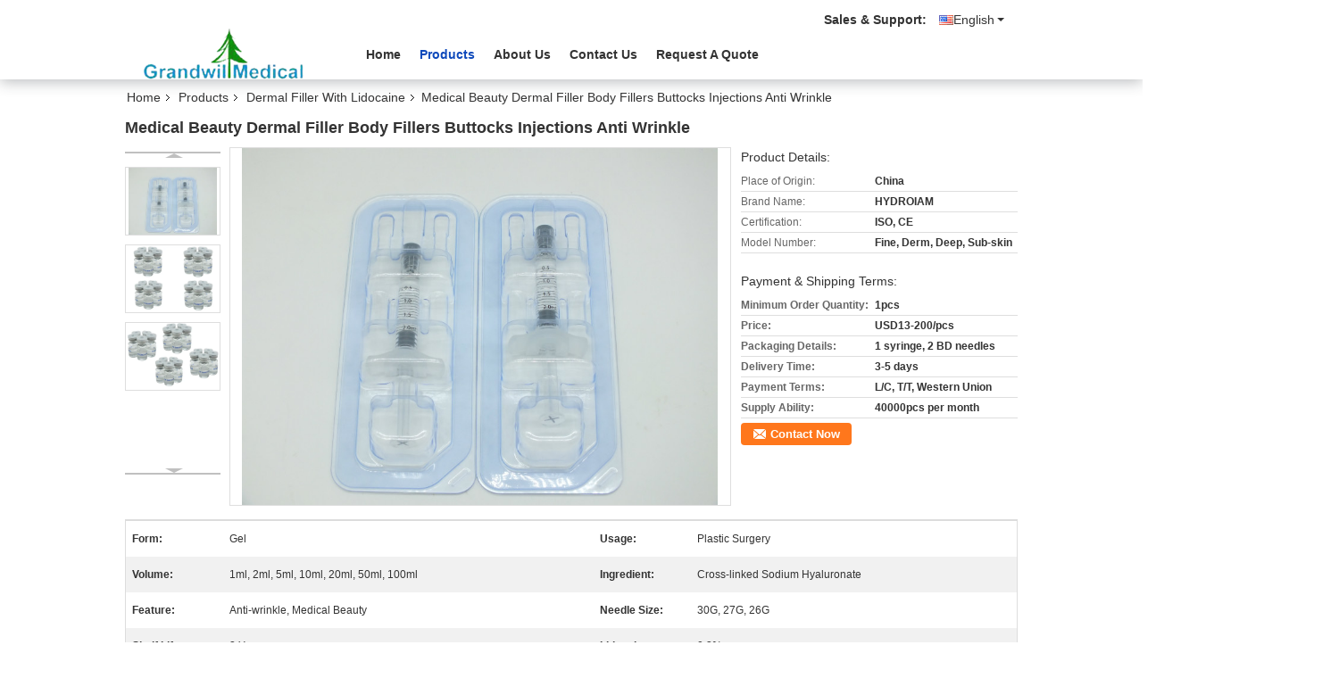

--- FILE ---
content_type: text/html
request_url: https://www.ha-fillers.com/sale-12678938-medical-beauty-dermal-filler-body-fillers-buttocks-injections-anti-wrinkle.html
body_size: 31595
content:

<!DOCTYPE html>
<html lang="en">
<head>
	<meta charset="utf-8">
	<meta http-equiv="X-UA-Compatible" content="IE=edge">
	<meta name="viewport" content="width=device-width, initial-scale=1">
    <title>Medical Beauty Dermal Filler Body Fillers Buttocks Injections Anti Wrinkle</title>
    <meta name="keywords" content="hyaluronic acid gel filler, body fillers buttocks injections, Dermal Filler With Lidocaine" />
    <meta name="description" content="High quality Medical Beauty Dermal Filler Body Fillers Buttocks Injections Anti Wrinkle from China, China's leading product market hyaluronic acid gel filler product, with strict quality control body fillers buttocks injections factories, producing high quality body fillers buttocks injections Products." />
			<link type='text/css' rel='stylesheet' href='/??/images/global.css,/photo/ha-fillers/sitetpl/style/common.css?ver=1629169911' media='all'>
			  <script type='text/javascript' src='/js/jquery.js'></script><meta property="og:title" content="Medical Beauty Dermal Filler Body Fillers Buttocks Injections Anti Wrinkle" />
<meta property="og:description" content="High quality Medical Beauty Dermal Filler Body Fillers Buttocks Injections Anti Wrinkle from China, China's leading product market hyaluronic acid gel filler product, with strict quality control body fillers buttocks injections factories, producing high quality body fillers buttocks injections Products." />
<meta property="og:type" content="product" />
<meta property="og:availability" content="instock" />
<meta property="og:site_name" content="Jinan Grandwill Medical Technology Co., Ltd." />
<meta property="og:url" content="https://www.ha-fillers.com/sale-12678938-medical-beauty-dermal-filler-body-fillers-buttocks-injections-anti-wrinkle.html" />
<meta property="og:image" content="https://www.ha-fillers.com/photo/ps26851786-medical_beauty_dermal_filler_body_fillers_buttocks_injections_anti_wrinkle.jpg" />
<link rel="canonical" href="https://www.ha-fillers.com/sale-12678938-medical-beauty-dermal-filler-body-fillers-buttocks-injections-anti-wrinkle.html" />
<link rel="alternate" href="https://m.ha-fillers.com/sale-12678938-medical-beauty-dermal-filler-body-fillers-buttocks-injections-anti-wrinkle.html" media="only screen and (max-width: 640px)" />
<style type="text/css">
/*<![CDATA[*/
.consent__cookie {position: fixed;top: 0;left: 0;width: 100%;height: 0%;z-index: 100000;}.consent__cookie_bg {position: fixed;top: 0;left: 0;width: 100%;height: 100%;background: #000;opacity: .6;display: none }.consent__cookie_rel {position: fixed;bottom:0;left: 0;width: 100%;background: #fff;display: -webkit-box;display: -ms-flexbox;display: flex;flex-wrap: wrap;padding: 24px 80px;-webkit-box-sizing: border-box;box-sizing: border-box;-webkit-box-pack: justify;-ms-flex-pack: justify;justify-content: space-between;-webkit-transition: all ease-in-out .3s;transition: all ease-in-out .3s }.consent__close {position: absolute;top: 20px;right: 20px;cursor: pointer }.consent__close svg {fill: #777 }.consent__close:hover svg {fill: #000 }.consent__cookie_box {flex: 1;word-break: break-word;}.consent__warm {color: #777;font-size: 16px;margin-bottom: 12px;line-height: 19px }.consent__title {color: #333;font-size: 20px;font-weight: 600;margin-bottom: 12px;line-height: 23px }.consent__itxt {color: #333;font-size: 14px;margin-bottom: 12px;display: -webkit-box;display: -ms-flexbox;display: flex;-webkit-box-align: center;-ms-flex-align: center;align-items: center }.consent__itxt i {display: -webkit-inline-box;display: -ms-inline-flexbox;display: inline-flex;width: 28px;height: 28px;border-radius: 50%;background: #e0f9e9;margin-right: 8px;-webkit-box-align: center;-ms-flex-align: center;align-items: center;-webkit-box-pack: center;-ms-flex-pack: center;justify-content: center }.consent__itxt svg {fill: #3ca860 }.consent__txt {color: #a6a6a6;font-size: 14px;margin-bottom: 8px;line-height: 17px }.consent__btns {display: -webkit-box;display: -ms-flexbox;display: flex;-webkit-box-orient: vertical;-webkit-box-direction: normal;-ms-flex-direction: column;flex-direction: column;-webkit-box-pack: center;-ms-flex-pack: center;justify-content: center;flex-shrink: 0;}.consent__btn {width: 280px;height: 40px;line-height: 40px;text-align: center;background: #3ca860;color: #fff;border-radius: 4px;margin: 8px 0;-webkit-box-sizing: border-box;box-sizing: border-box;cursor: pointer;font-size:14px}.consent__btn:hover {background: #00823b }.consent__btn.empty {color: #3ca860;border: 1px solid #3ca860;background: #fff }.consent__btn.empty:hover {background: #3ca860;color: #fff }.open .consent__cookie_bg {display: block }.open .consent__cookie_rel {bottom: 0 }@media (max-width: 760px) {.consent__btns {width: 100%;align-items: center;}.consent__cookie_rel {padding: 20px 24px }}.consent__cookie.open {display: block;}.consent__cookie {display: none;}
/*]]>*/
</style>
<script type="text/javascript">
/*<![CDATA[*/
window.isvideotpl = 0;window.detailurl = '';
var isShowGuide=0;showGuideColor=0;var company_type = 4;var webim_domain = '';

var colorUrl = '';
var aisearch = 0;
var selfUrl = '';
window.playerReportUrl='/vod/view_count/report';
var query_string = ["Products","Detail"];
var g_tp = '';
var customtplcolor = 99335;
window.predomainsub = "";
/*]]>*/
</script>
</head>
<body>
<script>
var originProductInfo = '';
var originProductInfo = {"showproduct":1,"pid":"12678938","name":"Medical Beauty Dermal Filler Body Fillers Buttocks Injections Anti Wrinkle","source_url":"\/sale-12678938-medical-beauty-dermal-filler-body-fillers-buttocks-injections-anti-wrinkle.html","picurl":"\/photo\/pd26851786-medical_beauty_dermal_filler_body_fillers_buttocks_injections_anti_wrinkle.jpg","propertyDetail":[["Form","Gel"],["Usage","Plastic Surgery"],["Volume","1ml, 2ml, 5ml, 10ml, 20ml, 50ml, 100ml"],["Ingredient","Cross-linked Sodium Hyaluronate"]],"company_name":null,"picurl_c":"\/photo\/pc26851786-medical_beauty_dermal_filler_body_fillers_buttocks_injections_anti_wrinkle.jpg","price":"USD13-200\/pcs","username":"Grandwill","viewTime":"Last Login : 9 hours 27 minutes ago","subject":"Please send me more information on your Medical Beauty Dermal Filler Body Fillers Buttocks Injections Anti Wrinkle","countrycode":""};
var save_url = "/contactsave.html";
var update_url = "/updateinquiry.html";
var productInfo = {};
var defaulProductInfo = {};
var myDate = new Date();
var curDate = myDate.getFullYear()+'-'+(parseInt(myDate.getMonth())+1)+'-'+myDate.getDate();
var message = '';
var default_pop = 1;
var leaveMessageDialog = document.getElementsByClassName('leave-message-dialog')[0]; // 获取弹层
var _$$ = function (dom) {
    return document.querySelectorAll(dom);
};
resInfo = originProductInfo;
resInfo['name'] = resInfo['name'] || '';
defaulProductInfo.pid = resInfo['pid'];
defaulProductInfo.productName = resInfo['name'] ?? '';
defaulProductInfo.productInfo = resInfo['propertyDetail'];
defaulProductInfo.productImg = resInfo['picurl_c'];
defaulProductInfo.subject = resInfo['subject'] ?? '';
defaulProductInfo.productImgAlt = resInfo['name'] ?? '';
var inquirypopup_tmp = 1;
var message = 'Dear,'+'\r\n'+"I am interested in"+' '+trim(resInfo['name'])+", could you send me more details such as type, size, MOQ, material, etc."+'\r\n'+"Thanks!"+'\r\n'+"Waiting for your reply.";
var message_1 = 'Dear,'+'\r\n'+"I am interested in"+' '+trim(resInfo['name'])+", could you send me more details such as type, size, MOQ, material, etc."+'\r\n'+"Thanks!"+'\r\n'+"Waiting for your reply.";
var message_2 = 'Hello,'+'\r\n'+"I am looking for"+' '+trim(resInfo['name'])+", please send me the price, specification and picture."+'\r\n'+"Your swift response will be highly appreciated."+'\r\n'+"Feel free to contact me for more information."+'\r\n'+"Thanks a lot.";
var message_3 = 'Hello,'+'\r\n'+trim(resInfo['name'])+' '+"meets my expectations."+'\r\n'+"Please give me the best price and some other product information."+'\r\n'+"Feel free to contact me via my mail."+'\r\n'+"Thanks a lot.";

var message_4 = 'Dear,'+'\r\n'+"What is the FOB price on your"+' '+trim(resInfo['name'])+'?'+'\r\n'+"Which is the nearest port name?"+'\r\n'+"Please reply me as soon as possible, it would be better to share further information."+'\r\n'+"Regards!";
var message_5 = 'Hi there,'+'\r\n'+"I am very interested in your"+' '+trim(resInfo['name'])+'.'+'\r\n'+"Please send me your product details."+'\r\n'+"Looking forward to your quick reply."+'\r\n'+"Feel free to contact me by mail."+'\r\n'+"Regards!";

var message_6 = 'Dear,'+'\r\n'+"Please provide us with information about your"+' '+trim(resInfo['name'])+", such as type, size, material, and of course the best price."+'\r\n'+"Looking forward to your quick reply."+'\r\n'+"Thank you!";
var message_7 = 'Dear,'+'\r\n'+"Can you supply"+' '+trim(resInfo['name'])+" for us?"+'\r\n'+"First we want a price list and some product details."+'\r\n'+"I hope to get reply asap and look forward to cooperation."+'\r\n'+"Thank you very much.";
var message_8 = 'hi,'+'\r\n'+"I am looking for"+' '+trim(resInfo['name'])+", please give me some more detailed product information."+'\r\n'+"I look forward to your reply."+'\r\n'+"Thank you!";
var message_9 = 'Hello,'+'\r\n'+"Your"+' '+trim(resInfo['name'])+" meets my requirements very well."+'\r\n'+"Please send me the price, specification, and similar model will be OK."+'\r\n'+"Feel free to chat with me."+'\r\n'+"Thanks!";
var message_10 = 'Dear,'+'\r\n'+"I want to know more about the details and quotation of"+' '+trim(resInfo['name'])+'.'+'\r\n'+"Feel free to contact me."+'\r\n'+"Regards!";

var r = getRandom(1,10);

defaulProductInfo.message = eval("message_"+r);
    defaulProductInfo.message = eval("message_"+r);
        var mytAjax = {

    post: function(url, data, fn) {
        var xhr = new XMLHttpRequest();
        xhr.open("POST", url, true);
        xhr.setRequestHeader("Content-Type", "application/x-www-form-urlencoded;charset=UTF-8");
        xhr.setRequestHeader("X-Requested-With", "XMLHttpRequest");
        xhr.setRequestHeader('Content-Type','text/plain;charset=UTF-8');
        xhr.onreadystatechange = function() {
            if(xhr.readyState == 4 && (xhr.status == 200 || xhr.status == 304)) {
                fn.call(this, xhr.responseText);
            }
        };
        xhr.send(data);
    },

    postform: function(url, data, fn) {
        var xhr = new XMLHttpRequest();
        xhr.open("POST", url, true);
        xhr.setRequestHeader("X-Requested-With", "XMLHttpRequest");
        xhr.onreadystatechange = function() {
            if(xhr.readyState == 4 && (xhr.status == 200 || xhr.status == 304)) {
                fn.call(this, xhr.responseText);
            }
        };
        xhr.send(data);
    }
};
/*window.onload = function(){
    leaveMessageDialog = document.getElementsByClassName('leave-message-dialog')[0];
    if (window.localStorage.recordDialogStatus=='undefined' || (window.localStorage.recordDialogStatus!='undefined' && window.localStorage.recordDialogStatus != curDate)) {
        setTimeout(function(){
            if(parseInt(inquirypopup_tmp%10) == 1){
                creatDialog(defaulProductInfo, 1);
            }
        }, 6000);
    }
};*/
function trim(str)
{
    str = str.replace(/(^\s*)/g,"");
    return str.replace(/(\s*$)/g,"");
};
function getRandom(m,n){
    var num = Math.floor(Math.random()*(m - n) + n);
    return num;
};
function strBtn(param) {

    var starattextarea = document.getElementById("textareamessage").value.length;
    var email = document.getElementById("startEmail").value;

    var default_tip = document.querySelectorAll(".watermark_container").length;
    if (20 < starattextarea && starattextarea < 3000) {
        if(default_tip>0){
            document.getElementById("textareamessage1").parentNode.parentNode.nextElementSibling.style.display = "none";
        }else{
            document.getElementById("textareamessage1").parentNode.nextElementSibling.style.display = "none";
        }

    } else {
        if(default_tip>0){
            document.getElementById("textareamessage1").parentNode.parentNode.nextElementSibling.style.display = "block";
        }else{
            document.getElementById("textareamessage1").parentNode.nextElementSibling.style.display = "block";
        }

        return;
    }

    // var re = /^([a-zA-Z0-9_-])+@([a-zA-Z0-9_-])+\.([a-zA-Z0-9_-])+/i;/*邮箱不区分大小写*/
    var re = /^[a-zA-Z0-9][\w-]*(\.?[\w-]+)*@[a-zA-Z0-9-]+(\.[a-zA-Z0-9]+)+$/i;
    if (!re.test(email)) {
        document.getElementById("startEmail").nextElementSibling.style.display = "block";
        return;
    } else {
        document.getElementById("startEmail").nextElementSibling.style.display = "none";
    }

    var subject = document.getElementById("pop_subject").value;
    var pid = document.getElementById("pop_pid").value;
    var message = document.getElementById("textareamessage").value;
    var sender_email = document.getElementById("startEmail").value;
    var tel = '';
    if (document.getElementById("tel0") != undefined && document.getElementById("tel0") != '')
        tel = document.getElementById("tel0").value;
    var form_serialize = '&tel='+tel;

    form_serialize = form_serialize.replace(/\+/g, "%2B");
    mytAjax.post(save_url,"pid="+pid+"&subject="+subject+"&email="+sender_email+"&message="+(message)+form_serialize,function(res){
        var mes = JSON.parse(res);
        if(mes.status == 200){
            var iid = mes.iid;
            document.getElementById("pop_iid").value = iid;
            document.getElementById("pop_uuid").value = mes.uuid;

            if(typeof gtag_report_conversion === "function"){
                gtag_report_conversion();//执行统计js代码
            }
            if(typeof fbq === "function"){
                fbq('track','Purchase');//执行统计js代码
            }
        }
    });
    for (var index = 0; index < document.querySelectorAll(".dialog-content-pql").length; index++) {
        document.querySelectorAll(".dialog-content-pql")[index].style.display = "none";
    };
    $('#idphonepql').val(tel);
    document.getElementById("dialog-content-pql-id").style.display = "block";
    ;
};
function twoBtnOk(param) {

    var selectgender = document.getElementById("Mr").innerHTML;
    var iid = document.getElementById("pop_iid").value;
    var sendername = document.getElementById("idnamepql").value;
    var senderphone = document.getElementById("idphonepql").value;
    var sendercname = document.getElementById("idcompanypql").value;
    var uuid = document.getElementById("pop_uuid").value;
    var gender = 2;
    if(selectgender == 'Mr.') gender = 0;
    if(selectgender == 'Mrs.') gender = 1;
    var pid = document.getElementById("pop_pid").value;
    var form_serialize = '';

        form_serialize = form_serialize.replace(/\+/g, "%2B");

    mytAjax.post(update_url,"iid="+iid+"&gender="+gender+"&uuid="+uuid+"&name="+(sendername)+"&tel="+(senderphone)+"&company="+(sendercname)+form_serialize,function(res){});

    for (var index = 0; index < document.querySelectorAll(".dialog-content-pql").length; index++) {
        document.querySelectorAll(".dialog-content-pql")[index].style.display = "none";
    };
    document.getElementById("dialog-content-pql-ok").style.display = "block";

};
function toCheckMust(name) {
    $('#'+name+'error').hide();
}
function handClidk(param) {
    var starattextarea = document.getElementById("textareamessage1").value.length;
    var email = document.getElementById("startEmail1").value;
    var default_tip = document.querySelectorAll(".watermark_container").length;
    if (20 < starattextarea && starattextarea < 3000) {
        if(default_tip>0){
            document.getElementById("textareamessage1").parentNode.parentNode.nextElementSibling.style.display = "none";
        }else{
            document.getElementById("textareamessage1").parentNode.nextElementSibling.style.display = "none";
        }

    } else {
        if(default_tip>0){
            document.getElementById("textareamessage1").parentNode.parentNode.nextElementSibling.style.display = "block";
        }else{
            document.getElementById("textareamessage1").parentNode.nextElementSibling.style.display = "block";
        }

        return;
    }

    // var re = /^([a-zA-Z0-9_-])+@([a-zA-Z0-9_-])+\.([a-zA-Z0-9_-])+/i;
    var re = /^[a-zA-Z0-9][\w-]*(\.?[\w-]+)*@[a-zA-Z0-9-]+(\.[a-zA-Z0-9]+)+$/i;
    if (!re.test(email)) {
        document.getElementById("startEmail1").nextElementSibling.style.display = "block";
        return;
    } else {
        document.getElementById("startEmail1").nextElementSibling.style.display = "none";
    }

    var subject = document.getElementById("pop_subject").value;
    var pid = document.getElementById("pop_pid").value;
    var message = document.getElementById("textareamessage1").value;
    var sender_email = document.getElementById("startEmail1").value;
    var form_serialize = tel = '';
    if (document.getElementById("tel1") != undefined && document.getElementById("tel1") != '')
        tel = document.getElementById("tel1").value;
        mytAjax.post(save_url,"email="+sender_email+"&tel="+tel+"&pid="+pid+"&message="+message+"&subject="+subject+form_serialize,function(res){

        var mes = JSON.parse(res);
        if(mes.status == 200){
            var iid = mes.iid;
            document.getElementById("pop_iid").value = iid;
            document.getElementById("pop_uuid").value = mes.uuid;
            if(typeof gtag_report_conversion === "function"){
                gtag_report_conversion();//执行统计js代码
            }
        }

    });
    for (var index = 0; index < document.querySelectorAll(".dialog-content-pql").length; index++) {
        document.querySelectorAll(".dialog-content-pql")[index].style.display = "none";
    };
    $('#idphonepql').val(tel);
    document.getElementById("dialog-content-pql-id").style.display = "block";

};
window.addEventListener('load', function () {
    $('.checkbox-wrap label').each(function(){
        if($(this).find('input').prop('checked')){
            $(this).addClass('on')
        }else {
            $(this).removeClass('on')
        }
    })
    $(document).on('click', '.checkbox-wrap label' , function(ev){
        if (ev.target.tagName.toUpperCase() != 'INPUT') {
            $(this).toggleClass('on')
        }
    })
})

function hand_video(pdata) {
    data = JSON.parse(pdata);
    productInfo.productName = data.productName;
    productInfo.productInfo = data.productInfo;
    productInfo.productImg = data.productImg;
    productInfo.subject = data.subject;

    var message = 'Dear,'+'\r\n'+"I am interested in"+' '+trim(data.productName)+", could you send me more details such as type, size, quantity, material, etc."+'\r\n'+"Thanks!"+'\r\n'+"Waiting for your reply.";

    var message = 'Dear,'+'\r\n'+"I am interested in"+' '+trim(data.productName)+", could you send me more details such as type, size, MOQ, material, etc."+'\r\n'+"Thanks!"+'\r\n'+"Waiting for your reply.";
    var message_1 = 'Dear,'+'\r\n'+"I am interested in"+' '+trim(data.productName)+", could you send me more details such as type, size, MOQ, material, etc."+'\r\n'+"Thanks!"+'\r\n'+"Waiting for your reply.";
    var message_2 = 'Hello,'+'\r\n'+"I am looking for"+' '+trim(data.productName)+", please send me the price, specification and picture."+'\r\n'+"Your swift response will be highly appreciated."+'\r\n'+"Feel free to contact me for more information."+'\r\n'+"Thanks a lot.";
    var message_3 = 'Hello,'+'\r\n'+trim(data.productName)+' '+"meets my expectations."+'\r\n'+"Please give me the best price and some other product information."+'\r\n'+"Feel free to contact me via my mail."+'\r\n'+"Thanks a lot.";

    var message_4 = 'Dear,'+'\r\n'+"What is the FOB price on your"+' '+trim(data.productName)+'?'+'\r\n'+"Which is the nearest port name?"+'\r\n'+"Please reply me as soon as possible, it would be better to share further information."+'\r\n'+"Regards!";
    var message_5 = 'Hi there,'+'\r\n'+"I am very interested in your"+' '+trim(data.productName)+'.'+'\r\n'+"Please send me your product details."+'\r\n'+"Looking forward to your quick reply."+'\r\n'+"Feel free to contact me by mail."+'\r\n'+"Regards!";

    var message_6 = 'Dear,'+'\r\n'+"Please provide us with information about your"+' '+trim(data.productName)+", such as type, size, material, and of course the best price."+'\r\n'+"Looking forward to your quick reply."+'\r\n'+"Thank you!";
    var message_7 = 'Dear,'+'\r\n'+"Can you supply"+' '+trim(data.productName)+" for us?"+'\r\n'+"First we want a price list and some product details."+'\r\n'+"I hope to get reply asap and look forward to cooperation."+'\r\n'+"Thank you very much.";
    var message_8 = 'hi,'+'\r\n'+"I am looking for"+' '+trim(data.productName)+", please give me some more detailed product information."+'\r\n'+"I look forward to your reply."+'\r\n'+"Thank you!";
    var message_9 = 'Hello,'+'\r\n'+"Your"+' '+trim(data.productName)+" meets my requirements very well."+'\r\n'+"Please send me the price, specification, and similar model will be OK."+'\r\n'+"Feel free to chat with me."+'\r\n'+"Thanks!";
    var message_10 = 'Dear,'+'\r\n'+"I want to know more about the details and quotation of"+' '+trim(data.productName)+'.'+'\r\n'+"Feel free to contact me."+'\r\n'+"Regards!";

    var r = getRandom(1,10);

    productInfo.message = eval("message_"+r);
            if(parseInt(inquirypopup_tmp/10) == 1){
        productInfo.message = "";
    }
    productInfo.pid = data.pid;
    creatDialog(productInfo, 2);
};

function handDialog(pdata) {
    data = JSON.parse(pdata);
    productInfo.productName = data.productName;
    productInfo.productInfo = data.productInfo;
    productInfo.productImg = data.productImg;
    productInfo.subject = data.subject;

    var message = 'Dear,'+'\r\n'+"I am interested in"+' '+trim(data.productName)+", could you send me more details such as type, size, quantity, material, etc."+'\r\n'+"Thanks!"+'\r\n'+"Waiting for your reply.";

    var message = 'Dear,'+'\r\n'+"I am interested in"+' '+trim(data.productName)+", could you send me more details such as type, size, MOQ, material, etc."+'\r\n'+"Thanks!"+'\r\n'+"Waiting for your reply.";
    var message_1 = 'Dear,'+'\r\n'+"I am interested in"+' '+trim(data.productName)+", could you send me more details such as type, size, MOQ, material, etc."+'\r\n'+"Thanks!"+'\r\n'+"Waiting for your reply.";
    var message_2 = 'Hello,'+'\r\n'+"I am looking for"+' '+trim(data.productName)+", please send me the price, specification and picture."+'\r\n'+"Your swift response will be highly appreciated."+'\r\n'+"Feel free to contact me for more information."+'\r\n'+"Thanks a lot.";
    var message_3 = 'Hello,'+'\r\n'+trim(data.productName)+' '+"meets my expectations."+'\r\n'+"Please give me the best price and some other product information."+'\r\n'+"Feel free to contact me via my mail."+'\r\n'+"Thanks a lot.";

    var message_4 = 'Dear,'+'\r\n'+"What is the FOB price on your"+' '+trim(data.productName)+'?'+'\r\n'+"Which is the nearest port name?"+'\r\n'+"Please reply me as soon as possible, it would be better to share further information."+'\r\n'+"Regards!";
    var message_5 = 'Hi there,'+'\r\n'+"I am very interested in your"+' '+trim(data.productName)+'.'+'\r\n'+"Please send me your product details."+'\r\n'+"Looking forward to your quick reply."+'\r\n'+"Feel free to contact me by mail."+'\r\n'+"Regards!";

    var message_6 = 'Dear,'+'\r\n'+"Please provide us with information about your"+' '+trim(data.productName)+", such as type, size, material, and of course the best price."+'\r\n'+"Looking forward to your quick reply."+'\r\n'+"Thank you!";
    var message_7 = 'Dear,'+'\r\n'+"Can you supply"+' '+trim(data.productName)+" for us?"+'\r\n'+"First we want a price list and some product details."+'\r\n'+"I hope to get reply asap and look forward to cooperation."+'\r\n'+"Thank you very much.";
    var message_8 = 'hi,'+'\r\n'+"I am looking for"+' '+trim(data.productName)+", please give me some more detailed product information."+'\r\n'+"I look forward to your reply."+'\r\n'+"Thank you!";
    var message_9 = 'Hello,'+'\r\n'+"Your"+' '+trim(data.productName)+" meets my requirements very well."+'\r\n'+"Please send me the price, specification, and similar model will be OK."+'\r\n'+"Feel free to chat with me."+'\r\n'+"Thanks!";
    var message_10 = 'Dear,'+'\r\n'+"I want to know more about the details and quotation of"+' '+trim(data.productName)+'.'+'\r\n'+"Feel free to contact me."+'\r\n'+"Regards!";

    var r = getRandom(1,10);
    productInfo.message = eval("message_"+r);
            if(parseInt(inquirypopup_tmp/10) == 1){
        productInfo.message = "";
    }
    productInfo.pid = data.pid;
    creatDialog(productInfo, 2);
};

function closepql(param) {

    leaveMessageDialog.style.display = 'none';
};

function closepql2(param) {

    for (var index = 0; index < document.querySelectorAll(".dialog-content-pql").length; index++) {
        document.querySelectorAll(".dialog-content-pql")[index].style.display = "none";
    };
    document.getElementById("dialog-content-pql-ok").style.display = "block";
};

function decodeHtmlEntities(str) {
    var tempElement = document.createElement('div');
    tempElement.innerHTML = str;
    return tempElement.textContent || tempElement.innerText || '';
}

function initProduct(productInfo,type){

    productInfo.productName = decodeHtmlEntities(productInfo.productName);
    productInfo.message = decodeHtmlEntities(productInfo.message);

    leaveMessageDialog = document.getElementsByClassName('leave-message-dialog')[0];
    leaveMessageDialog.style.display = "block";
    if(type == 3){
        var popinquiryemail = document.getElementById("popinquiryemail").value;
        _$$("#startEmail1")[0].value = popinquiryemail;
    }else{
        _$$("#startEmail1")[0].value = "";
    }
    _$$("#startEmail")[0].value = "";
    _$$("#idnamepql")[0].value = "";
    _$$("#idphonepql")[0].value = "";
    _$$("#idcompanypql")[0].value = "";

    _$$("#pop_pid")[0].value = productInfo.pid;
    _$$("#pop_subject")[0].value = productInfo.subject;
    
    if(parseInt(inquirypopup_tmp/10) == 1){
        productInfo.message = "";
    }

    _$$("#textareamessage1")[0].value = productInfo.message;
    _$$("#textareamessage")[0].value = productInfo.message;

    _$$("#dialog-content-pql-id .titlep")[0].innerHTML = productInfo.productName;
    _$$("#dialog-content-pql-id img")[0].setAttribute("src", productInfo.productImg);
    _$$("#dialog-content-pql-id img")[0].setAttribute("alt", productInfo.productImgAlt);

    _$$("#dialog-content-pql-id-hand img")[0].setAttribute("src", productInfo.productImg);
    _$$("#dialog-content-pql-id-hand img")[0].setAttribute("alt", productInfo.productImgAlt);
    _$$("#dialog-content-pql-id-hand .titlep")[0].innerHTML = productInfo.productName;

    if (productInfo.productInfo.length > 0) {
        var ul2, ul;
        ul = document.createElement("ul");
        for (var index = 0; index < productInfo.productInfo.length; index++) {
            var el = productInfo.productInfo[index];
            var li = document.createElement("li");
            var span1 = document.createElement("span");
            span1.innerHTML = el[0] + ":";
            var span2 = document.createElement("span");
            span2.innerHTML = el[1];
            li.appendChild(span1);
            li.appendChild(span2);
            ul.appendChild(li);

        }
        ul2 = ul.cloneNode(true);
        if (type === 1) {
            _$$("#dialog-content-pql-id .left")[0].replaceChild(ul, _$$("#dialog-content-pql-id .left ul")[0]);
        } else {
            _$$("#dialog-content-pql-id-hand .left")[0].replaceChild(ul2, _$$("#dialog-content-pql-id-hand .left ul")[0]);
            _$$("#dialog-content-pql-id .left")[0].replaceChild(ul, _$$("#dialog-content-pql-id .left ul")[0]);
        }
    };
    for (var index = 0; index < _$$("#dialog-content-pql-id .right ul li").length; index++) {
        _$$("#dialog-content-pql-id .right ul li")[index].addEventListener("click", function (params) {
            _$$("#dialog-content-pql-id .right #Mr")[0].innerHTML = this.innerHTML
        }, false)

    };

};
function closeInquiryCreateDialog() {
    document.getElementById("xuanpan_dialog_box_pql").style.display = "none";
};
function showInquiryCreateDialog() {
    document.getElementById("xuanpan_dialog_box_pql").style.display = "block";
};
function submitPopInquiry(){
    var message = document.getElementById("inquiry_message").value;
    var email = document.getElementById("inquiry_email").value;
    var subject = defaulProductInfo.subject;
    var pid = defaulProductInfo.pid;
    if (email === undefined) {
        showInquiryCreateDialog();
        document.getElementById("inquiry_email").style.border = "1px solid red";
        return false;
    };
    if (message === undefined) {
        showInquiryCreateDialog();
        document.getElementById("inquiry_message").style.border = "1px solid red";
        return false;
    };
    if (email.search(/^\w+((-\w+)|(\.\w+))*\@[A-Za-z0-9]+((\.|-)[A-Za-z0-9]+)*\.[A-Za-z0-9]+$/) == -1) {
        document.getElementById("inquiry_email").style.border= "1px solid red";
        showInquiryCreateDialog();
        return false;
    } else {
        document.getElementById("inquiry_email").style.border= "";
    };
    if (message.length < 20 || message.length >3000) {
        showInquiryCreateDialog();
        document.getElementById("inquiry_message").style.border = "1px solid red";
        return false;
    } else {
        document.getElementById("inquiry_message").style.border = "";
    };
    var tel = '';
    if (document.getElementById("tel") != undefined && document.getElementById("tel") != '')
        tel = document.getElementById("tel").value;

    mytAjax.post(save_url,"pid="+pid+"&subject="+subject+"&email="+email+"&message="+(message)+'&tel='+tel,function(res){
        var mes = JSON.parse(res);
        if(mes.status == 200){
            var iid = mes.iid;
            document.getElementById("pop_iid").value = iid;
            document.getElementById("pop_uuid").value = mes.uuid;

        }
    });
    initProduct(defaulProductInfo);
    for (var index = 0; index < document.querySelectorAll(".dialog-content-pql").length; index++) {
        document.querySelectorAll(".dialog-content-pql")[index].style.display = "none";
    };
    $('#idphonepql').val(tel);
    document.getElementById("dialog-content-pql-id").style.display = "block";

};

//带附件上传
function submitPopInquiryfile(email_id,message_id,check_sort,name_id,phone_id,company_id,attachments){

    if(typeof(check_sort) == 'undefined'){
        check_sort = 0;
    }
    var message = document.getElementById(message_id).value;
    var email = document.getElementById(email_id).value;
    var attachments = document.getElementById(attachments).value;
    if(typeof(name_id) !== 'undefined' && name_id != ""){
        var name  = document.getElementById(name_id).value;
    }
    if(typeof(phone_id) !== 'undefined' && phone_id != ""){
        var phone = document.getElementById(phone_id).value;
    }
    if(typeof(company_id) !== 'undefined' && company_id != ""){
        var company = document.getElementById(company_id).value;
    }
    var subject = defaulProductInfo.subject;
    var pid = defaulProductInfo.pid;

    if(check_sort == 0){
        if (email === undefined) {
            showInquiryCreateDialog();
            document.getElementById(email_id).style.border = "1px solid red";
            return false;
        };
        if (message === undefined) {
            showInquiryCreateDialog();
            document.getElementById(message_id).style.border = "1px solid red";
            return false;
        };

        if (email.search(/^\w+((-\w+)|(\.\w+))*\@[A-Za-z0-9]+((\.|-)[A-Za-z0-9]+)*\.[A-Za-z0-9]+$/) == -1) {
            document.getElementById(email_id).style.border= "1px solid red";
            showInquiryCreateDialog();
            return false;
        } else {
            document.getElementById(email_id).style.border= "";
        };
        if (message.length < 20 || message.length >3000) {
            showInquiryCreateDialog();
            document.getElementById(message_id).style.border = "1px solid red";
            return false;
        } else {
            document.getElementById(message_id).style.border = "";
        };
    }else{

        if (message === undefined) {
            showInquiryCreateDialog();
            document.getElementById(message_id).style.border = "1px solid red";
            return false;
        };

        if (email === undefined) {
            showInquiryCreateDialog();
            document.getElementById(email_id).style.border = "1px solid red";
            return false;
        };

        if (message.length < 20 || message.length >3000) {
            showInquiryCreateDialog();
            document.getElementById(message_id).style.border = "1px solid red";
            return false;
        } else {
            document.getElementById(message_id).style.border = "";
        };

        if (email.search(/^\w+((-\w+)|(\.\w+))*\@[A-Za-z0-9]+((\.|-)[A-Za-z0-9]+)*\.[A-Za-z0-9]+$/) == -1) {
            document.getElementById(email_id).style.border= "1px solid red";
            showInquiryCreateDialog();
            return false;
        } else {
            document.getElementById(email_id).style.border= "";
        };

    };

    mytAjax.post(save_url,"pid="+pid+"&subject="+subject+"&email="+email+"&message="+message+"&company="+company+"&attachments="+attachments,function(res){
        var mes = JSON.parse(res);
        if(mes.status == 200){
            var iid = mes.iid;
            document.getElementById("pop_iid").value = iid;
            document.getElementById("pop_uuid").value = mes.uuid;

            if(typeof gtag_report_conversion === "function"){
                gtag_report_conversion();//执行统计js代码
            }
            if(typeof fbq === "function"){
                fbq('track','Purchase');//执行统计js代码
            }
        }
    });
    initProduct(defaulProductInfo);

    if(name !== undefined && name != ""){
        _$$("#idnamepql")[0].value = name;
    }

    if(phone !== undefined && phone != ""){
        _$$("#idphonepql")[0].value = phone;
    }

    if(company !== undefined && company != ""){
        _$$("#idcompanypql")[0].value = company;
    }

    for (var index = 0; index < document.querySelectorAll(".dialog-content-pql").length; index++) {
        document.querySelectorAll(".dialog-content-pql")[index].style.display = "none";
    };
    document.getElementById("dialog-content-pql-id").style.display = "block";

};
function submitPopInquiryByParam(email_id,message_id,check_sort,name_id,phone_id,company_id){

    if(typeof(check_sort) == 'undefined'){
        check_sort = 0;
    }

    var senderphone = '';
    var message = document.getElementById(message_id).value;
    var email = document.getElementById(email_id).value;
    if(typeof(name_id) !== 'undefined' && name_id != ""){
        var name  = document.getElementById(name_id).value;
    }
    if(typeof(phone_id) !== 'undefined' && phone_id != ""){
        var phone = document.getElementById(phone_id).value;
        senderphone = phone;
    }
    if(typeof(company_id) !== 'undefined' && company_id != ""){
        var company = document.getElementById(company_id).value;
    }
    var subject = defaulProductInfo.subject;
    var pid = defaulProductInfo.pid;

    if(check_sort == 0){
        if (email === undefined) {
            showInquiryCreateDialog();
            document.getElementById(email_id).style.border = "1px solid red";
            return false;
        };
        if (message === undefined) {
            showInquiryCreateDialog();
            document.getElementById(message_id).style.border = "1px solid red";
            return false;
        };

        if (email.search(/^\w+((-\w+)|(\.\w+))*\@[A-Za-z0-9]+((\.|-)[A-Za-z0-9]+)*\.[A-Za-z0-9]+$/) == -1) {
            document.getElementById(email_id).style.border= "1px solid red";
            showInquiryCreateDialog();
            return false;
        } else {
            document.getElementById(email_id).style.border= "";
        };
        if (message.length < 20 || message.length >3000) {
            showInquiryCreateDialog();
            document.getElementById(message_id).style.border = "1px solid red";
            return false;
        } else {
            document.getElementById(message_id).style.border = "";
        };
    }else{

        if (message === undefined) {
            showInquiryCreateDialog();
            document.getElementById(message_id).style.border = "1px solid red";
            return false;
        };

        if (email === undefined) {
            showInquiryCreateDialog();
            document.getElementById(email_id).style.border = "1px solid red";
            return false;
        };

        if (message.length < 20 || message.length >3000) {
            showInquiryCreateDialog();
            document.getElementById(message_id).style.border = "1px solid red";
            return false;
        } else {
            document.getElementById(message_id).style.border = "";
        };

        if (email.search(/^\w+((-\w+)|(\.\w+))*\@[A-Za-z0-9]+((\.|-)[A-Za-z0-9]+)*\.[A-Za-z0-9]+$/) == -1) {
            document.getElementById(email_id).style.border= "1px solid red";
            showInquiryCreateDialog();
            return false;
        } else {
            document.getElementById(email_id).style.border= "";
        };

    };

    var productsku = "";
    if($("#product_sku").length > 0){
        productsku = $("#product_sku").html();
    }

    mytAjax.post(save_url,"tel="+senderphone+"&pid="+pid+"&subject="+subject+"&email="+email+"&message="+message+"&messagesku="+encodeURI(productsku),function(res){
        var mes = JSON.parse(res);
        if(mes.status == 200){
            var iid = mes.iid;
            document.getElementById("pop_iid").value = iid;
            document.getElementById("pop_uuid").value = mes.uuid;

            if(typeof gtag_report_conversion === "function"){
                gtag_report_conversion();//执行统计js代码
            }
            if(typeof fbq === "function"){
                fbq('track','Purchase');//执行统计js代码
            }
        }
    });
    initProduct(defaulProductInfo);

    if(name !== undefined && name != ""){
        _$$("#idnamepql")[0].value = name;
    }

    if(phone !== undefined && phone != ""){
        _$$("#idphonepql")[0].value = phone;
    }

    if(company !== undefined && company != ""){
        _$$("#idcompanypql")[0].value = company;
    }

    for (var index = 0; index < document.querySelectorAll(".dialog-content-pql").length; index++) {
        document.querySelectorAll(".dialog-content-pql")[index].style.display = "none";

    };
    document.getElementById("dialog-content-pql-id").style.display = "block";

};

function creat_videoDialog(productInfo, type) {

    if(type == 1){
        if(default_pop != 1){
            return false;
        }
        window.localStorage.recordDialogStatus = curDate;
    }else{
        default_pop = 0;
    }
    initProduct(productInfo, type);
    if (type === 1) {
        // 自动弹出
        for (var index = 0; index < document.querySelectorAll(".dialog-content-pql").length; index++) {

            document.querySelectorAll(".dialog-content-pql")[index].style.display = "none";
        };
        document.getElementById("dialog-content-pql").style.display = "block";
    } else {
        // 手动弹出
        for (var index = 0; index < document.querySelectorAll(".dialog-content-pql").length; index++) {
            document.querySelectorAll(".dialog-content-pql")[index].style.display = "none";
        };
        document.getElementById("dialog-content-pql-id-hand").style.display = "block";
    }
}

function creatDialog(productInfo, type) {

    if(type == 1){
        if(default_pop != 1){
            return false;
        }
        window.localStorage.recordDialogStatus = curDate;
    }else{
        default_pop = 0;
    }
    initProduct(productInfo, type);
    if (type === 1) {
        // 自动弹出
        for (var index = 0; index < document.querySelectorAll(".dialog-content-pql").length; index++) {

            document.querySelectorAll(".dialog-content-pql")[index].style.display = "none";
        };
        document.getElementById("dialog-content-pql").style.display = "block";
    } else {
        // 手动弹出
        for (var index = 0; index < document.querySelectorAll(".dialog-content-pql").length; index++) {
            document.querySelectorAll(".dialog-content-pql")[index].style.display = "none";
        };
        document.getElementById("dialog-content-pql-id-hand").style.display = "block";
    }
}

//带邮箱信息打开询盘框 emailtype=1表示带入邮箱
function openDialog(emailtype){
    var type = 2;//不带入邮箱，手动弹出
    if(emailtype == 1){
        var popinquiryemail = document.getElementById("popinquiryemail").value;
        // var re = /^([a-zA-Z0-9_-])+@([a-zA-Z0-9_-])+\.([a-zA-Z0-9_-])+/i;
        var re = /^[a-zA-Z0-9][\w-]*(\.?[\w-]+)*@[a-zA-Z0-9-]+(\.[a-zA-Z0-9]+)+$/i;
        if (!re.test(popinquiryemail)) {
            //前端提示样式;
            showInquiryCreateDialog();
            document.getElementById("popinquiryemail").style.border = "1px solid red";
            return false;
        } else {
            //前端提示样式;
        }
        var type = 3;
    }
    creatDialog(defaulProductInfo,type);
}

//上传附件
function inquiryUploadFile(){
    var fileObj = document.querySelector("#fileId").files[0];
    //构建表单数据
    var formData = new FormData();
    var filesize = fileObj.size;
    if(filesize > 10485760 || filesize == 0) {
        document.getElementById("filetips").style.display = "block";
        return false;
    }else {
        document.getElementById("filetips").style.display = "none";
    }
    formData.append('popinquiryfile', fileObj);
    document.getElementById("quotefileform").reset();
    var save_url = "/inquiryuploadfile.html";
    mytAjax.postform(save_url,formData,function(res){
        var mes = JSON.parse(res);
        if(mes.status == 200){
            document.getElementById("uploader-file-info").innerHTML = document.getElementById("uploader-file-info").innerHTML + "<span class=op>"+mes.attfile.name+"<a class=delatt id=att"+mes.attfile.id+" onclick=delatt("+mes.attfile.id+");>Delete</a></span>";
            var nowattachs = document.getElementById("attachments").value;
            if( nowattachs !== ""){
                var attachs = JSON.parse(nowattachs);
                attachs[mes.attfile.id] = mes.attfile;
            }else{
                var attachs = {};
                attachs[mes.attfile.id] = mes.attfile;
            }
            document.getElementById("attachments").value = JSON.stringify(attachs);
        }
    });
}
//附件删除
function delatt(attid)
{
    var nowattachs = document.getElementById("attachments").value;
    if( nowattachs !== ""){
        var attachs = JSON.parse(nowattachs);
        if(attachs[attid] == ""){
            return false;
        }
        var formData = new FormData();
        var delfile = attachs[attid]['filename'];
        var save_url = "/inquirydelfile.html";
        if(delfile != "") {
            formData.append('delfile', delfile);
            mytAjax.postform(save_url, formData, function (res) {
                if(res !== "") {
                    var mes = JSON.parse(res);
                    if (mes.status == 200) {
                        delete attachs[attid];
                        document.getElementById("attachments").value = JSON.stringify(attachs);
                        var s = document.getElementById("att"+attid);
                        s.parentNode.remove();
                    }
                }
            });
        }
    }else{
        return false;
    }
}

</script>
<div class="leave-message-dialog" style="display: none">
<style>
    .leave-message-dialog .close:before, .leave-message-dialog .close:after{
        content:initial;
    }
</style>
<div class="dialog-content-pql" id="dialog-content-pql" style="display: none">
    <span class="close" onclick="closepql()"><img src="/images/close.png" alt="close"></span>
    <div class="title">
        <p class="firstp-pql">Leave a Message</p>
        <p class="lastp-pql">We will call you back soon!</p>
    </div>
    <div class="form">
        <div class="textarea">
            <textarea style='font-family: robot;'  name="" id="textareamessage" cols="30" rows="10" style="margin-bottom:14px;width:100%"
                placeholder="Please enter your inquiry details."></textarea>
        </div>
        <p class="error-pql"> <span class="icon-pql"><img src="/images/error.png" alt="Jinan Grandwill Medical Technology Co., Ltd."></span> Your message must be between 20-3,000 characters!</p>
        <input id="startEmail" type="text" placeholder="Enter your E-mail" onkeydown="if(event.keyCode === 13){ strBtn();}">
        <p class="error-pql"><span class="icon-pql"><img src="/images/error.png" alt="Jinan Grandwill Medical Technology Co., Ltd."></span> Please check your E-mail! </p>
                <div class="operations">
            <div class='btn' id="submitStart" type="submit" onclick="strBtn()">SUBMIT</div>
        </div>
            </div>
</div>
<div class="dialog-content-pql dialog-content-pql-id" id="dialog-content-pql-id" style="display:none">
        <span class="close" onclick="closepql2()"><svg t="1648434466530" class="icon" viewBox="0 0 1024 1024" version="1.1" xmlns="http://www.w3.org/2000/svg" p-id="2198" width="16" height="16"><path d="M576 512l277.333333 277.333333-64 64-277.333333-277.333333L234.666667 853.333333 170.666667 789.333333l277.333333-277.333333L170.666667 234.666667 234.666667 170.666667l277.333333 277.333333L789.333333 170.666667 853.333333 234.666667 576 512z" fill="#444444" p-id="2199"></path></svg></span>
    <div class="left">
        <div class="img"><img></div>
        <p class="titlep"></p>
        <ul> </ul>
    </div>
    <div class="right">
                <p class="title">More information facilitates better communication.</p>
                <div style="position: relative;">
            <div class="mr"> <span id="Mr">Mr.</span>
                <ul>
                    <li>Mr.</li>
                    <li>Mrs.</li>
                </ul>
            </div>
            <input style="text-indent: 80px;" type="text" id="idnamepql" placeholder="Input your name">
        </div>
        <input type="text"  id="idphonepql"  placeholder="Phone Number">
        <input type="text" id="idcompanypql"  placeholder="Company" onkeydown="if(event.keyCode === 13){ twoBtnOk();}">
                <div class="btn form_new" id="twoBtnOk" onclick="twoBtnOk()">OK</div>
    </div>
</div>

<div class="dialog-content-pql dialog-content-pql-ok" id="dialog-content-pql-ok" style="display:none">
        <span class="close" onclick="closepql()"><svg t="1648434466530" class="icon" viewBox="0 0 1024 1024" version="1.1" xmlns="http://www.w3.org/2000/svg" p-id="2198" width="16" height="16"><path d="M576 512l277.333333 277.333333-64 64-277.333333-277.333333L234.666667 853.333333 170.666667 789.333333l277.333333-277.333333L170.666667 234.666667 234.666667 170.666667l277.333333 277.333333L789.333333 170.666667 853.333333 234.666667 576 512z" fill="#444444" p-id="2199"></path></svg></span>
    <div class="duihaook"></div>
        <p class="title">Submitted successfully!</p>
        <p class="p1" style="text-align: center; font-size: 18px; margin-top: 14px;">We will call you back soon!</p>
    <div class="btn" onclick="closepql()" id="endOk" style="margin: 0 auto;margin-top: 50px;">OK</div>
</div>
<div class="dialog-content-pql dialog-content-pql-id dialog-content-pql-id-hand" id="dialog-content-pql-id-hand"
    style="display:none">
     <input type="hidden" name="pop_pid" id="pop_pid" value="0">
     <input type="hidden" name="pop_subject" id="pop_subject" value="">
     <input type="hidden" name="pop_iid" id="pop_iid" value="0">
     <input type="hidden" name="pop_uuid" id="pop_uuid" value="0">
        <span class="close" onclick="closepql()"><svg t="1648434466530" class="icon" viewBox="0 0 1024 1024" version="1.1" xmlns="http://www.w3.org/2000/svg" p-id="2198" width="16" height="16"><path d="M576 512l277.333333 277.333333-64 64-277.333333-277.333333L234.666667 853.333333 170.666667 789.333333l277.333333-277.333333L170.666667 234.666667 234.666667 170.666667l277.333333 277.333333L789.333333 170.666667 853.333333 234.666667 576 512z" fill="#444444" p-id="2199"></path></svg></span>
    <div class="left">
        <div class="img"><img></div>
        <p class="titlep"></p>
        <ul> </ul>
    </div>
    <div class="right" style="float:right">
                <div class="title">
            <p class="firstp-pql">Leave a Message</p>
            <p class="lastp-pql">We will call you back soon!</p>
        </div>
                <div class="form">
            <div class="textarea">
                <textarea style='font-family: robot;' name="message" id="textareamessage1" cols="30" rows="10"
                    placeholder="Please enter your inquiry details."></textarea>
            </div>
            <p class="error-pql"> <span class="icon-pql"><img src="/images/error.png" alt="Jinan Grandwill Medical Technology Co., Ltd."></span> Your message must be between 20-3,000 characters!</p>

                            <input style="display:none" id="tel1" name="tel" type="text" oninput="value=value.replace(/[^0-9_+-]/g,'');" placeholder="Phone Number">
                        <input id='startEmail1' name='email' data-type='1' type='text'
                   placeholder="Enter your E-mail"
                   onkeydown='if(event.keyCode === 13){ handClidk();}'>
            
            <p class='error-pql'><span class='icon-pql'>
                    <img src="/images/error.png" alt="Jinan Grandwill Medical Technology Co., Ltd."></span> Please check your E-mail!            </p>

            <div class="operations">
                <div class='btn' id="submitStart1" type="submit" onclick="handClidk()">SUBMIT</div>
            </div>
        </div>
    </div>
</div>
</div>
<div id="xuanpan_dialog_box_pql" class="xuanpan_dialog_box_pql"
    style="display:none;background:rgba(0,0,0,.6);width:100%;height:100%;position: fixed;top:0;left:0;z-index: 999999;">
    <div class="box_pql"
      style="width:526px;height:206px;background:rgba(255,255,255,1);opacity:1;border-radius:4px;position: absolute;left: 50%;top: 50%;transform: translate(-50%,-50%);">
      <div onclick="closeInquiryCreateDialog()" class="close close_create_dialog"
        style="cursor: pointer;height:42px;width:40px;float:right;padding-top: 16px;"><span
          style="display: inline-block;width: 25px;height: 2px;background: rgb(114, 114, 114);transform: rotate(45deg); "><span
            style="display: block;width: 25px;height: 2px;background: rgb(114, 114, 114);transform: rotate(-90deg); "></span></span>
      </div>
      <div
        style="height: 72px; overflow: hidden; text-overflow: ellipsis; display:-webkit-box;-ebkit-line-clamp: 3;-ebkit-box-orient: vertical; margin-top: 58px; padding: 0 84px; font-size: 18px; color: rgba(51, 51, 51, 1); text-align: center; ">
        Please leave your correct email and detailed requirements (20-3,000 characters).</div>
      <div onclick="closeInquiryCreateDialog()" class="close_create_dialog"
        style="width: 139px; height: 36px; background: rgba(253, 119, 34, 1); border-radius: 4px; margin: 16px auto; color: rgba(255, 255, 255, 1); font-size: 18px; line-height: 36px; text-align: center;">
        OK</div>
    </div>
</div>
<style type="text/css">.vr-asidebox {position: fixed; bottom: 290px; left: 16px; width: 160px; height: 90px; background: #eee; overflow: hidden; border: 4px solid rgba(4, 120, 237, 0.24); box-shadow: 0px 8px 16px rgba(0, 0, 0, 0.08); border-radius: 8px; display: none; z-index: 1000; } .vr-small {position: fixed; bottom: 290px; left: 16px; width: 72px; height: 90px; background: url(/images/ctm_icon_vr.png) no-repeat center; background-size: 69.5px; overflow: hidden; display: none; cursor: pointer; z-index: 1000; display: block; text-decoration: none; } .vr-group {position: relative; } .vr-animate {width: 160px; height: 90px; background: #eee; position: relative; } .js-marquee {/*margin-right: 0!important;*/ } .vr-link {position: absolute; top: 0; left: 0; width: 100%; height: 100%; display: none; } .vr-mask {position: absolute; top: 0px; left: 0px; width: 100%; height: 100%; display: block; background: #000; opacity: 0.4; } .vr-jump {position: absolute; top: 0px; left: 0px; width: 100%; height: 100%; display: block; background: url(/images/ctm_icon_see.png) no-repeat center center; background-size: 34px; font-size: 0; } .vr-close {position: absolute; top: 50%; right: 0px; width: 16px; height: 20px; display: block; transform: translate(0, -50%); background: rgba(255, 255, 255, 0.6); border-radius: 4px 0px 0px 4px; cursor: pointer; } .vr-close i {position: absolute; top: 0px; left: 0px; width: 100%; height: 100%; display: block; background: url(/images/ctm_icon_left.png) no-repeat center center; background-size: 16px; } .vr-group:hover .vr-link {display: block; } .vr-logo {position: absolute; top: 4px; left: 4px; width: 50px; height: 14px; background: url(/images/ctm_icon_vrshow.png) no-repeat; background-size: 48px; }
</style>

<div class="cont_header cont_header_01">
<style>
  .min_whole_bg .f_header_color_float .gnb_navi a,.min_whole_bg .f_header_color_float .gnb_navi .a,.min_whole_bg .f_header_color_float .selected a,.min_whole_bg .f_header_color_float .selected .a{color:#fff;}
  .min_whole_bg .f_header_color_float{background:none;position:absolute;top:0px;-webkit-box-shadow: 0 0px 0px rgba(32, 40, 46, 0.3); -moz-box-shadow: 0 3px 15px rgba(32, 40, 46, 0.3); box-shadow: 0 0px 0px rgba(32, 40, 46, 0.3);}
  .min_whole_bg .f_header_color_float .user li{color:#fff;}
  .min_whole_bg .f_header_color_float .select_language_wrap .arrow{  display: block; width: 0px; height: 0px; margin-left: 3px; border: 4px solid transparent; border-top: 4px solid #fff; float: right; margin-top: 5px;}

  .f_header_color_float{width: 100%;padding: 0;z-index: 999;/*box-shadow: 0 0 10px 1px rgba(0, 0, 0, .2);-moz-box-shadow: 0 0 10px 1px rgba(0, 0, 0, .2);-webkit-box-shadow: 0 0 10px 1px rgba(0, 0, 0, .2);border-bottom: 1px solid #ddd;*/background-color:#fff;  -webkit-box-shadow: 0 3px 15px rgba(32, 40, 46, 0.3);
      -moz-box-shadow: 0 3px 15px rgba(32, 40, 46, 0.3);
      box-shadow: 0 3px 15px rgba(32, 40, 46, 0.3);}
  .f_header_color_float #header_index{z-index:9;/* display:none; */}
  .f_header_color_float #header_flow{ display:none; z-index:99999; background:#fff;position: fixed;  width: 100%;top:0;  -webkit-box-shadow: 0 3px 15px rgba(32, 40, 46, 0.3);
      -moz-box-shadow: 0 3px 15px rgba(32, 40, 46, 0.3);
      box-shadow: 0 3px 15px rgba(32, 40, 46, 0.3);}
  .f_header_color_float .header_s{width: 1000px;margin: 0 auto; position:relative;z-index:999;}
  .f_header_color_float .logo_box{float:left;}
  .f_header_color_float .logo_wrap{ width:220px; height:60px;display:table-cell;margin:5px 0 ;text-align: center;vertical-align: middle;}
  .f_header_color_float .logo_wrap img{filter: progid:DXImageTransform.Microsoft.Alpha(opacity=95); opacity:.95;max-width: 220px;max-height: 60px;}
  .f_header_color_float .lan_wrap{width:100%;padding-top: 15px; }
  .f_header_color_float .user { width:980px; margin:0 auto;z-index: 100;height:14px; position:relative;z-index:9999;}
  .f_header_color_float .user li{float:right; line-height:14px;color:#333;}
  .f_header_color_float .gnb {height: 30px;padding: 20px 0 0 260px;z-index: 20;}
  .f_header_color_float #header_flow .gnb_navi a{color:#333;}
  .f_header_color_float #header_flow .gnb_navi a:hover,.f_header_color_float #header_flow .gnb_navi li.cur a{color:{color_main1};}
  .f_header_color_float .gnb_navi a,.f_header_color_float .gnb_navi .a{cursor: pointer;color: #333;font-family:Helvetica,Arial, sans-serif;display:inline-block; padding:5px 10px; text-align:center; font-size:14px;font-weight:bold;  -moz-transition: 0.3s all ease; -o-transition: 0.3s all ease; -webkit-transition: 0.3s all ease; transition: 0.3s all ease;}
  .f_header_color_float .gnb_navi{width:1100px;/*overflow:hidden;*/}
  .f_header_color_float .gnb_navi li {float:left; padding-right:1px;}
  .f_header_color_float .gnb_navi li a:hover,.f_header_color_float .gnb_navi li .a:hover,.f_header_color_float .gnb_navi .cur a,.f_header_color_float .gnb_navi .cur .a{color:{color_main1}; text-decoration:none}
  .f_header_color_float .selected{ margin-left:8px;padding:2px 5px 2px 2px;}
  .f_header_color_float .selected .a{ display:inline-block; color:#333; padding-left:20px;background: url(/images/index_45.gif) no-repeat;}
  .f_header_color_float .select_language_wrap .arrow{ display:block;width:0px; height:0px; margin-left:3px;border: 4px solid transparent;border-top:4px solid #333;float: right;margin-top: 5px;}
  .f_header_color_float .select_language {background: #FFF;border: 1px solid #ccc;line-height: 20px;margin: 0;overflow: hidden;padding: 0; padding-top:8px;position: absolute;top: 20px;right: 0;height: auto;width: 100px;display:none;z-index:99999;}
  .f_header_color_float .selected .a.english{ background-position:4px -479px}
  .f_header_color_float .selected .a.french{ background-position:4px -419px; float: none;}
  .f_header_color_float .selected .a.german{ background-position:4px -359px}
  .f_header_color_float .selected .a.italian{ background-position:4px -329px}
  .f_header_color_float .selected .a.russian{background-position:4px -299px}
  .f_header_color_float .selected .a.spanish{background-position:4px -269px}
  .f_header_color_float .selected .a.portuguese{background-position:4px -239px}
  .f_header_color_float .selected .a.dutch{background-position:4px -209px}
  .f_header_color_float .selected .a.greek{background-position:4px -149px}
  .f_header_color_float .selected .a.japanese{background-position:4px -449px}
  .f_header_color_float .selected .a.korean{background-position:4px -389px}
  .f_header_color_float .selected .a.china{background-position:4px -179px}
  .f_header_color_float .selected .a.arabic{ background-position:4px -509px;direction: ltr;unicode-bidi: bidi-override;}
  .f_header_color_float .selected .a.hindi{ background-position:4px -539px}
  .f_header_color_float .selected .a.turkish{ background-position:4px -569px}
  .f_header_color_float .selected .a.indonesian{ background-position:4px -599px}
  .f_header_color_float .selected .a.vietnamese {background-position: 4px -623px;}
  .f_header_color_float .selected .a.thai {background-position: 4px -647px;}
  .f_header_color_float .selected .a.bengali {background-position: 4px -672px;}
  .f_header_color_float .selected .a.persian {background-position: 4px -696px;direction: ltr;unicode-bidi: bidi-override;}
  .f_header_color_float .selected .a.polish {background-position: 4px -722px;}
  .f_header_color_float .user li:nth-child(2) {direction: ltr;unicode-bidi: bidi-override;}
  #header_flow .a span{color:#333;}
  .f_header_color_float .gnb_navi li .sub-menu a{
      color:#333;
  }
  .f_header_color_float .gnb_navi li .sub-menu a:hover{
      color:#ff771c;
  }
  .f_header_color_float .gnb_navi li{
      position:relative;
  }
  .f_header_color_float .gnb_navi li .sub-menu{
      position: absolute;
      display:none;
      background: #fff;
      border-radius: 4px;
      padding: 6px 0px;
  }
  .f_header_color_float .gnb_navi li .sub-menu a{
      white-space: nowrap;
  }
  .f_header_color_float .gnb_navi li:hover .sub-menu{
      display:block;
  }
  .f_header_color_float .select_language{
    width: 120px;
  }
  .f_header_color_float .select_language dt{
   padding-left: 10px;
    width: 100%;
    height: auto;
    display: flex;
    align-items: center;
  }
  .f_header_color_float .select_language dt .language-select__link {
      display: block;
      font-size: 14px;
      padding: 0 2px;
      height: auto;
      line-height: 30px;
      font-weight: 400;
      color: #333;
      text-decoration: none;
      cursor: pointer;
      text-align: left;
      display: flex;
    align-items: center;
}
.f_header_color_float .select_language dt .language-select__link:hover{
background-color: #005124;
color: #fff;
}
</style>
<div class="f_header_color_float">

  <div id="header_index">
      <div class="lan_wrap">
          <ul class="user">
                            <li class="select_language_wrap">
      <span class="selected">
                                    <div id="tranimg"
                     class="english a" >English<span class="arrow"></span>
                  </div>
              </span>
                  <dl class="select_language">
                                                <dt class="en">
                              <img src="[data-uri]" alt="" style="width: 16px; height: 12px; margin-right: 8px; border: 1px solid #ccc;">
                                                                <a class="language-select__link" title="English" href="https://www.ha-fillers.com/sale-12678938-medical-beauty-dermal-filler-body-fillers-buttocks-injections-anti-wrinkle.html">English</a>                          </dt>
                                                <dt class="fr">
                              <img src="[data-uri]" alt="" style="width: 16px; height: 12px; margin-right: 8px; border: 1px solid #ccc;">
                                                                <a class="language-select__link" title="Français" href="https://french.ha-fillers.com/sale-12678938-medical-beauty-dermal-filler-body-fillers-buttocks-injections-anti-wrinkle.html">Français</a>                          </dt>
                                                <dt class="de">
                              <img src="[data-uri]" alt="" style="width: 16px; height: 12px; margin-right: 8px; border: 1px solid #ccc;">
                                                                <a class="language-select__link" title="Deutsch" href="https://german.ha-fillers.com/sale-12678938-medical-beauty-dermal-filler-body-fillers-buttocks-injections-anti-wrinkle.html">Deutsch</a>                          </dt>
                                                <dt class="it">
                              <img src="[data-uri]" alt="" style="width: 16px; height: 12px; margin-right: 8px; border: 1px solid #ccc;">
                                                                <a class="language-select__link" title="Italiano" href="https://italian.ha-fillers.com/sale-12678938-medical-beauty-dermal-filler-body-fillers-buttocks-injections-anti-wrinkle.html">Italiano</a>                          </dt>
                                                <dt class="ru">
                              <img src="[data-uri]" alt="" style="width: 16px; height: 12px; margin-right: 8px; border: 1px solid #ccc;">
                                                                <a class="language-select__link" title="Русский" href="https://russian.ha-fillers.com/sale-12678938-medical-beauty-dermal-filler-body-fillers-buttocks-injections-anti-wrinkle.html">Русский</a>                          </dt>
                                                <dt class="es">
                              <img src="[data-uri]" alt="" style="width: 16px; height: 12px; margin-right: 8px; border: 1px solid #ccc;">
                                                                <a class="language-select__link" title="Español" href="https://spanish.ha-fillers.com/sale-12678938-medical-beauty-dermal-filler-body-fillers-buttocks-injections-anti-wrinkle.html">Español</a>                          </dt>
                                                <dt class="pt">
                              <img src="[data-uri]" alt="" style="width: 16px; height: 12px; margin-right: 8px; border: 1px solid #ccc;">
                                                                <a class="language-select__link" title="Português" href="https://portuguese.ha-fillers.com/sale-12678938-medical-beauty-dermal-filler-body-fillers-buttocks-injections-anti-wrinkle.html">Português</a>                          </dt>
                                                <dt class="nl">
                              <img src="[data-uri]" alt="" style="width: 16px; height: 12px; margin-right: 8px; border: 1px solid #ccc;">
                                                                <a class="language-select__link" title="Nederlandse" href="https://dutch.ha-fillers.com/sale-12678938-medical-beauty-dermal-filler-body-fillers-buttocks-injections-anti-wrinkle.html">Nederlandse</a>                          </dt>
                                                <dt class="el">
                              <img src="[data-uri]" alt="" style="width: 16px; height: 12px; margin-right: 8px; border: 1px solid #ccc;">
                                                                <a class="language-select__link" title="ελληνικά" href="https://greek.ha-fillers.com/sale-12678938-medical-beauty-dermal-filler-body-fillers-buttocks-injections-anti-wrinkle.html">ελληνικά</a>                          </dt>
                                                <dt class="ja">
                              <img src="[data-uri]" alt="" style="width: 16px; height: 12px; margin-right: 8px; border: 1px solid #ccc;">
                                                                <a class="language-select__link" title="日本語" href="https://japanese.ha-fillers.com/sale-12678938-medical-beauty-dermal-filler-body-fillers-buttocks-injections-anti-wrinkle.html">日本語</a>                          </dt>
                                                <dt class="ko">
                              <img src="[data-uri]" alt="" style="width: 16px; height: 12px; margin-right: 8px; border: 1px solid #ccc;">
                                                                <a class="language-select__link" title="한국" href="https://korean.ha-fillers.com/sale-12678938-medical-beauty-dermal-filler-body-fillers-buttocks-injections-anti-wrinkle.html">한국</a>                          </dt>
                                                <dt class="ar">
                              <img src="[data-uri]" alt="" style="width: 16px; height: 12px; margin-right: 8px; border: 1px solid #ccc;">
                                                                <a class="language-select__link" title="العربية" href="https://arabic.ha-fillers.com/sale-12678938-medical-beauty-dermal-filler-body-fillers-buttocks-injections-anti-wrinkle.html">العربية</a>                          </dt>
                                                <dt class="tr">
                              <img src="[data-uri]" alt="" style="width: 16px; height: 12px; margin-right: 8px; border: 1px solid #ccc;">
                                                                <a class="language-select__link" title="Türkçe" href="https://turkish.ha-fillers.com/sale-12678938-medical-beauty-dermal-filler-body-fillers-buttocks-injections-anti-wrinkle.html">Türkçe</a>                          </dt>
                                                <dt class="id">
                              <img src="[data-uri]" alt="" style="width: 16px; height: 12px; margin-right: 8px; border: 1px solid #ccc;">
                                                                <a class="language-select__link" title="Indonesia" href="https://indonesian.ha-fillers.com/sale-12678938-medical-beauty-dermal-filler-body-fillers-buttocks-injections-anti-wrinkle.html">Indonesia</a>                          </dt>
                                                <dt class="vi">
                              <img src="[data-uri]" alt="" style="width: 16px; height: 12px; margin-right: 8px; border: 1px solid #ccc;">
                                                                <a class="language-select__link" title="Tiếng Việt" href="https://vietnamese.ha-fillers.com/sale-12678938-medical-beauty-dermal-filler-body-fillers-buttocks-injections-anti-wrinkle.html">Tiếng Việt</a>                          </dt>
                                                <dt class="th">
                              <img src="[data-uri]" alt="" style="width: 16px; height: 12px; margin-right: 8px; border: 1px solid #ccc;">
                                                                <a class="language-select__link" title="ไทย" href="https://thai.ha-fillers.com/sale-12678938-medical-beauty-dermal-filler-body-fillers-buttocks-injections-anti-wrinkle.html">ไทย</a>                          </dt>
                                                <dt class="pl">
                              <img src="[data-uri]" alt="" style="width: 16px; height: 12px; margin-right: 8px; border: 1px solid #ccc;">
                                                                <a class="language-select__link" title="Polski" href="https://polish.ha-fillers.com/sale-12678938-medical-beauty-dermal-filler-body-fillers-buttocks-injections-anti-wrinkle.html">Polski</a>                          </dt>
                                        </dl>
              </li>
                            <li><b>Sales & Support:<font id="hourZone"></font></b></li>
          </ul>
          <div class="clearfix"></div>
      </div>
      <div class="header_s">
         <div class="logo_box"> <a class="logo_wrap" title="Jinan Grandwill Medical Technology Co., Ltd." href="//www.ha-fillers.com"><img onerror="$(this).parent().hide();" src="/logo.gif" alt="Jinan Grandwill Medical Technology Co., Ltd." /></a></div>
          <div class="gnb hide">
              <ul class="gnb_navi">
                                    <li class="gnav">
                      <a title="" href="/">Home</a>                  </li>
                  <li class="gnav cur">
                      <a title="" href="/products.html">Products</a>                  </li>
                                                      <li class="gnav">
                      <a title="" href="/aboutus.html">About Us</a>                      <div class="sub-menu">
                          <a title="" href="/aboutus.html">About Us</a>                          <a title="" href="/factory.html">Factory Tour</a>                          <a title="" href="/quality.html">Quality Control</a>                      </div>
                  </li>
                  <li class="gnav">
                      <a title="" href="/contactus.html">Contact Us</a>                  </li>
                  <li class="gnav">
                      <form id="f_header_nav_form" method="post">
                          <input type="hidden" name="pid" value="12678938"/>
                          <div class="a"><span onclick="document.getElementById('f_header_nav_form').action='/contactnow.html';document.getElementById('f_header_nav_form').submit();">Request A Quote</span></div>
                      </form>
                  </li>
                  
                                </ul>
          </div>
      </div>
      <div class="clearfix"></div>
  </div>
  <div id="header_flow">
      <div class="header_s">
         <div class="logo_box"><a class="logo_wrap" title="Jinan Grandwill Medical Technology Co., Ltd." href="//www.ha-fillers.com"><img onerror="$(this).parent().hide();" src="/logo.gif" alt="Jinan Grandwill Medical Technology Co., Ltd." /></a></div>
          <div class="gnb hide">
              <ul class="gnb_navi">
                                    <li class="gnav">
                      <a title="" href="/">Home</a>                  </li>
                  <li class="gnav cur">
                      <a title="" href="/products.html">Products</a>                  </li>
                                            <li class="gnav">
                          <a title="" href="/aboutus.html">About Us</a>                          <div class="sub-menu">
                              <a title="" href="/aboutus.html">About Us</a>                              <a title="" href="/factory.html">Factory Tour</a>                              <a title="" href="/quality.html">Quality Control</a>                          </div>
                      </li>
                  <li class="gnav">
                      <a title="" href="/contactus.html">Contact Us</a>                  </li>
                  <li class="gnav">
                      <form id="f_header_nav_form" method="post">
                          <input type="hidden" name="pid" value="12678938"/>
                          <div class="a"><span onclick="document.getElementById('f_header_nav_form').action='/contactnow.html';document.getElementById('f_header_nav_form').submit();">Request A Quote</span></div>
                      </form>
                  </li>

                                                  </ul>
          </div>
      </div>
  </div>
</div>

        <script>
          var show_f_header_main_dealZoneHour = true;
      </script>
  

<script>
  if(window.addEventListener){
      window.addEventListener("load",function(){
          $headerFun = function() {

              var st = $(document).scrollTop(), winh = $(window).height();

              (st > 28)? $('#header_flow').fadeIn(): $('#header_flow').fadeOut();

          };

          $(window).bind("scroll", $headerFun);

          $headerFun();

          if ((typeof(show_f_header_main_dealZoneHour) != "undefined") && show_f_header_main_dealZoneHour) {
              f_header_main_dealZoneHour(
                  "30",
                  "8",
                  "30",
                  "17",
                  "86-13589030739",
                  "");
          }
      },false);
  }
  else{
      window.attachEvent("onload",function(){
          $headerFun = function() {

              var st = $(document).scrollTop(), winh = $(window).height();

              (st > 28)? $('#header_flow').fadeIn(): $('#header_flow').fadeOut();

          };

          $(window).bind("scroll", $headerFun);

          $headerFun();

          if ((typeof(show_f_header_main_dealZoneHour) != "undefined") && show_f_header_main_dealZoneHour) {
              f_header_main_dealZoneHour(
                  "30",
                  "8",
                  "30",
                  "17",
                  "86-13589030739",
                  "");
          }
      });
  }
  if(document.getElementById("tranimg").addEventListener) {
      document.getElementById("tranimg").addEventListener("click", function(event){
          f_header_main_float_selectLanguage(event);
      },false);
  } else {
      document.getElementById("tranimg").attachEvent("click", function(event){
          f_header_main_float_selectLanguage(event);
      });
  }
</script></div>
<div class="cont_main_box cont_main_box5">
    <div class="cont_main_box_inner">
        <div class="f_header_breadcrumb">
    <a title="" href="/">Home</a>    <a title="" href="/products.html">Products</a><a title="" href="/supplier-387284-dermal-filler-with-lidocaine">Dermal Filler With Lidocaine</a><h2 class="index-bread" >Medical Beauty Dermal Filler Body Fillers Buttocks Injections Anti Wrinkle</h2></div>
        <div class="f_product_detailmain_lrV3">
    <h1>Medical Beauty Dermal Filler Body Fillers Buttocks Injections Anti Wrinkle</h1>
<div class="cont" style="position: relative;">
            <div class="s_pt_box">
            <div class="Previous_box"><a title="Medical Beauty Dermal Filler Body Fillers Buttocks Injections Anti Wrinkle"  id="prev" class="gray"></a></div>
            <div id="slidePic">
                <ul>
                                                                <li>
                            <a href="javascript:;" title="Medical Beauty Dermal Filler Body Fillers Buttocks Injections Anti Wrinkle"><img src="/photo/pd26851786-medical_beauty_dermal_filler_body_fillers_buttocks_injections_anti_wrinkle.jpg" alt="Medical Beauty Dermal Filler Body Fillers Buttocks Injections Anti Wrinkle" /></a>                        </li>
                                            <li>
                            <a href="javascript:;" title="Medical Beauty Dermal Filler Body Fillers Buttocks Injections Anti Wrinkle"><img src="/photo/pd26830292-medical_beauty_dermal_filler_body_fillers_buttocks_injections_anti_wrinkle.jpg" alt="Medical Beauty Dermal Filler Body Fillers Buttocks Injections Anti Wrinkle" /></a>                        </li>
                                            <li>
                            <a href="javascript:;" title="Medical Beauty Dermal Filler Body Fillers Buttocks Injections Anti Wrinkle"><img src="/photo/pd26830293-medical_beauty_dermal_filler_body_fillers_buttocks_injections_anti_wrinkle.jpg" alt="Medical Beauty Dermal Filler Body Fillers Buttocks Injections Anti Wrinkle" /></a>                        </li>
                                    </ul>
            </div>
            <div class="next_box"><a title="Medical Beauty Dermal Filler Body Fillers Buttocks Injections Anti Wrinkle"  id="next"></a></div>
        </div>
        <div class="cont_m">
        <table width="100%" height="100%">
            <tbody>
            <tr>
                <td style="vertical-align: middle;text-align: center;">
                                        <a id="largeimg" target="_blank" title="Medical Beauty Dermal Filler Body Fillers Buttocks Injections Anti Wrinkle" href="/photo/pl26851786-medical_beauty_dermal_filler_body_fillers_buttocks_injections_anti_wrinkle.jpg"><img id="productImg" rel="/photo/ps26851786-medical_beauty_dermal_filler_body_fillers_buttocks_injections_anti_wrinkle.jpg" src="/photo/ps26851786-medical_beauty_dermal_filler_body_fillers_buttocks_injections_anti_wrinkle.jpg" alt="Medical Beauty Dermal Filler Body Fillers Buttocks Injections Anti Wrinkle" /></a>                </td>
            </tr>
            </tbody>
        </table>
    </div>
        <div class="cont_r ">
        <div class="h3">Product Details:</div>
                    <table class="tables data" width="100%" border="0" cellpadding="0" cellspacing="0">
                <tbody>
                                    <tr>
                        <td class="p_name">Place of Origin:</td>
                        <td class="p_attribute">China</td>
                    </tr>
                                    <tr>
                        <td class="p_name">Brand Name:</td>
                        <td class="p_attribute">HYDROIAM</td>
                    </tr>
                                    <tr>
                        <td class="p_name">Certification:</td>
                        <td class="p_attribute">ISO, CE</td>
                    </tr>
                                    <tr>
                        <td class="p_name">Model Number:</td>
                        <td class="p_attribute">Fine, Derm, Deep, Sub-skin</td>
                    </tr>
                                                </tbody>
            </table>
        
                    <div class="h3" style="margin-top: 20px;">Payment & Shipping Terms:</div>
            <table class="tables data" width="100%" border="0" cellpadding="0" cellspacing="0">
                <tbody>
                                    <tr>
                        <th class="p_name">Minimum Order Quantity:</th>
                        <td class="p_attribute">1pcs</td>
                    </tr>
                                    <tr>
                        <th class="p_name">Price:</th>
                        <td class="p_attribute">USD13-200/pcs</td>
                    </tr>
                                    <tr>
                        <th class="p_name">Packaging Details:</th>
                        <td class="p_attribute">1 syringe, 2 BD needles</td>
                    </tr>
                                    <tr>
                        <th class="p_name">Delivery Time:</th>
                        <td class="p_attribute">3-5 days</td>
                    </tr>
                                    <tr>
                        <th class="p_name">Payment Terms:</th>
                        <td class="p_attribute">L/C, T/T, Western Union</td>
                    </tr>
                                    <tr>
                        <th class="p_name">Supply Ability:</th>
                        <td class="p_attribute">40000pcs per month</td>
                    </tr>
                                                </tbody>
            </table>
                                <a href="javascript:void(0);" onclick= 'handDialog("{\"pid\":\"12678938\",\"productName\":\"Medical Beauty Dermal Filler Body Fillers Buttocks Injections Anti Wrinkle\",\"productInfo\":[[\"Form\",\"Gel\"],[\"Usage\",\"Plastic Surgery\"],[\"Volume\",\"1ml, 2ml, 5ml, 10ml, 20ml, 50ml, 100ml\"],[\"Ingredient\",\"Cross-linked Sodium Hyaluronate\"]],\"subject\":\"What is your best price for Medical Beauty Dermal Filler Body Fillers Buttocks Injections Anti Wrinkle\",\"productImg\":\"\\/photo\\/pc26851786-medical_beauty_dermal_filler_body_fillers_buttocks_injections_anti_wrinkle.jpg\"}")' class="btn contact_btn">Contact Now</a>
                    </div>
    <div class="clearfix"></div>
</div>
</div>
<script type="text/javascript">
    var areaList = [
        {image:'/photo/ps26851786-medical_beauty_dermal_filler_body_fillers_buttocks_injections_anti_wrinkle.jpg',bigimage:'/photo/ps26851786-medical_beauty_dermal_filler_body_fillers_buttocks_injections_anti_wrinkle.jpg'},{image:'/photo/ps26830292-medical_beauty_dermal_filler_body_fillers_buttocks_injections_anti_wrinkle.jpg',bigimage:'/photo/ps26830292-medical_beauty_dermal_filler_body_fillers_buttocks_injections_anti_wrinkle.jpg'},{image:'/photo/ps26830293-medical_beauty_dermal_filler_body_fillers_buttocks_injections_anti_wrinkle.jpg',bigimage:'/photo/ps26830293-medical_beauty_dermal_filler_body_fillers_buttocks_injections_anti_wrinkle.jpg'}];
    $(document).ready(function () {
        if (!$('#slidePic')[0])
            return;
        var i = 0, p = $('#slidePic ul'), pList = $('#slidePic ul li'), len = pList.length;
        var elePrev = $('#prev'), eleNext = $('#next');
        var w = 87, num = 4;
        if (len <= num)
            eleNext.addClass('gray');

        function prev() {
            if (elePrev.hasClass('gray')) {
                return;
            }
            p.animate({
                marginTop: -(--i) * w
            }, 500);
            if (i < len - num) {
                eleNext.removeClass('gray');
            }
            if (i == 0) {
                elePrev.addClass('gray');
            }
        }

        function next() {
            if (eleNext.hasClass('gray')) {
                return;
            }
            p.animate({
                marginTop: -(++i) * w
            }, 500);
            if (i != 0) {
                elePrev.removeClass('gray');
            }
            if (i == len - num) {
                eleNext.addClass('gray');
            }
        }

        elePrev.bind('click', prev);
        eleNext.bind('click', next);
        pList.each(function (n, v) {
            $(this).click(function () {
                if (n !== 0) {
                    $(".f-product-detailmain-lr-video").css({
                        display: "none"
                    })
                } else {
                    $(".f-product-detailmain-lr-video").css({
                        display: "block"
                    })
                }
                $('#slidePic ul li.active').removeClass('active');
                $(this).addClass('active');
                show(n);
            }).mouseover(function () {
                $(this).addClass('active');
            }).mouseout(function () {
                $(this).removeClass('active');
            })
        });

        function show(i) {
            var ad = areaList[i];
            $('#productImg').attr('src', ad.image);
            $('#productImg').attr('rel', ad.bigimage);
            $('#largeimg').attr('href', ad.bigimage);

            //用来控制、切换视频与图片
            controlVideo(i);
        }

        // 扩展视频逻辑
        function controlVideo(i) {
            var t = pList.eq(i).data("type");
            if (t === "video") {
                //视频展示，继续播放
                $(".videowrap").css("display", "table");
                $("#largeimg").css("opacity", "0").hide();
                if(typeof EVD !== "undefined") EVD.showCurrentVideo("id")
                // player.playVideo();

            } else {
                //图片展示,视频暂停
                $(".videowrap").css("display", "none");
                $("#largeimg").css("opacity", "1").show();
                if(typeof EVD !== "undefined") EVD.pauseAllVideo()
                // player.pauseVideo();
            }
        }
    });
    (function ($) {
        $.fn.imagezoom = function (options) {
            var settings = {
                xzoom: 310,
                yzoom: 380,
                offset: 10,
                position: "BTR",
                preload: 1
            };
            if (options) {
                $.extend(settings, options);
            }
            var noalt = '';
            var self = this;
            $(this).bind("mouseenter", function (ev) {
                var imageLeft = $(this).offset().left;//元素左边距
                var imageTop = $(this).offset().top;//元素顶边距
                var imageWidth = $(this).get(0).offsetWidth;//图片宽度
                var imageHeight = $(this).get(0).offsetHeight;//图片高度
                var boxLeft = $(this).parent().offset().left;//父框左边距
                var boxTop = $(this).parent().offset().top;//父框顶边距
                var boxWidth = $(this).parent().width();//父框宽度
                var boxHeight = $(this).parent().height();//父框高度
                noalt = $(this).attr("alt");//图片标题
                var bigimage = $(this).attr("rel");//大图地址
                $(this).attr("alt", '');//清空图片alt
                if ($("div.zoomDiv").get().length == 0) {
                    $(".f_product_detailmain_lrV3 .cont_r").append("<div class='zoomDiv'><img class='bigimg' src='" + bigimage + "'/></div>");
                    $(document.body).append("<div class='zoomMask'>&nbsp;</div>");//放大镜框及遮罩
                }
                if (settings.position == "BTR") {
                    if (boxLeft + boxWidth + settings.offset + settings.xzoom > screen.width) {
                        leftpos = boxLeft - settings.offset - settings.xzoom;
                    } else {
                        leftpos = boxLeft + boxWidth + settings.offset;
                    }
                } else {
                    leftpos = imageLeft - settings.xzoom - settings.offset;
                    if (leftpos < 0) {
                        leftpos = imageLeft + imageWidth + settings.offset;
                    }
                }
                //$("div.zoomDiv").css({ top: 0,left: 0 });
                //   $("div.zoomDiv").width(settings.xzoom);
                //   $("div.zoomDiv").height(settings.yzoom);
                $("div.zoomDiv").show();
                $(this).css('cursor', 'crosshair');
                $(document.body).mousemove(function (e) {
                    mouse = new MouseEvent(e);
                    if (mouse.x < imageLeft || mouse.x > imageLeft + imageWidth || mouse.y < imageTop || mouse.y > imageTop + imageHeight) {
                        mouseOutImage();
                        return;
                    }
                    var bigwidth = $(".bigimg").get(0).offsetWidth;
                    var bigheight = $(".bigimg").get(0).offsetHeight;
                    var scaley = 'x';
                    var scalex = 'y';
                    if (isNaN(scalex) | isNaN(scaley)) {
                        var scalex = (bigwidth / imageWidth);
                        var scaley = (bigheight / imageHeight);
                        $("div.zoomMask").width((settings.xzoom) / scalex);
                        $("div.zoomMask").height((settings.yzoom) / scaley);
                        if (scalex == 1) {
                            $("div.zoomMask").width(100);
                        }
                        if (scaley == 1) {
                            $("div.zoomMask").height(120);
                        }
                        $("div.zoomMask").css('visibility', 'visible');
                    }
                    xpos = mouse.x - $("div.zoomMask").width() / 2;
                    ypos = mouse.y - $("div.zoomMask").height() / 2;
                    xposs = mouse.x - $("div.zoomMask").width() / 2 - imageLeft;
                    yposs = mouse.y - $("div.zoomMask").height() / 2 - imageTop;
                    xpos = (mouse.x - $("div.zoomMask").width() / 2 < imageLeft) ? imageLeft : (mouse.x + $("div.zoomMask").width() / 2 > imageWidth + imageLeft) ? (imageWidth + imageLeft - $("div.zoomMask").width()) : xpos;
                    ypos = (mouse.y - $("div.zoomMask").height() / 2 < imageTop) ? imageTop : (mouse.y + $("div.zoomMask").height() / 2 > imageHeight + imageTop) ? (imageHeight + imageTop - $("div.zoomMask").height()) : ypos;
                    $("div.zoomMask").css({top: ypos, left: xpos});
                    $("div.zoomDiv").get(0).scrollLeft = xposs * scalex;
                    $("div.zoomDiv").get(0).scrollTop = yposs * scaley;
                });
            });

            function mouseOutImage() {
                $(self).attr("alt", noalt);
                $(document.body).unbind("mousemove");
                $("div.zoomMask").remove();
                $("div.zoomDiv").remove();
            }

            //预加载
            count = 0;
            if (settings.preload) {
                $('body').append("<div style='display:none;' class='jqPreload" + count + "'></div>");
                $(this).each(function () {
                    var imagetopreload = $(this).attr("rel");
                    var content = jQuery('div.jqPreload' + count + '').html();
                    jQuery('div.jqPreload' + count + '').html(content + '<img src=' + imagetopreload + '>');
                });
            }
        }
    })(jQuery);

    function MouseEvent(e) {
        this.x = e.pageX;
        this.y = e.pageY;
    }

    $(function () {
        $("#productImg").imagezoom();
    });

    function setinquiryCookie(attr) {
        var exp = new Date();
        exp.setTime(exp.getTime() + 60 * 1000);
        document.cookie = 'inquiry_extr=' + escape(attr) + ";expires=" + exp.toGMTString();
    }

    $("#slidePic li").click(function(){if($(this).attr("data-type")){$(".YouTuBe_Box_Iframe").show();$(".MagicZoom").hide()}else{$(".YouTuBe_Box_Iframe").hide();$(".MagicZoom").show()}})
</script>       <div class="no_product_detaildesc" id="anchor_product_desc">
	<style>
.no_product_detaildesc .details_wrap .title{
  margin-top: 24px;
}
 .no_product_detaildesc  .overall-rating-text{
 padding: 19px 20px;
 width: 266px;
 border-radius: 8px;
 background: rgba(245, 244, 244, 1);
 display: flex;
 align-items: center;
 justify-content: space-between;
 position: relative;
 margin-right: 24px;
 flex-direction: column;
}
.no_product_detaildesc  .filter-select h3{
  font-size: 14px;
}
.no_product_detaildesc  .rating-base{
margin-bottom: 14px;
}

.no_product_detaildesc   .progress-bar-container{
	width: 219px;
flex-grow: inherit;
}
.no_product_detaildesc   .rating-bar-item{
  margin-bottom: 4px;
}
.no_product_detaildesc   .rating-bar-item:last-child{
  margin-bottom: 0px;
}
.no_product_detaildesc   .review-meta{
  margin-right: 24px
}
.no_product_detaildesc .review-meta span:nth-child(2){
	margin-right: 24px;
}
.no_product_detaildesc  .title_reviews{
	margin:24px  0px;
}
.no_product_detaildesc .details_wrap{
	margin:0px  0px  16px;
}
.no_product_detaildesc .title{
				color:#333;
				font-size:14px;
				font-weight: bolder;
			}
	</style>
			<style>
			.no_product_detaildesc .overall-rating-text{
				width: 380px;
			}
			.no_product_detaildesc .progress-bar-container{
				width: 358px;
			}
		</style>
				

<div class="title"> Detailed Product Description</div>
<table cellpadding="0" cellspacing="0" class="details_table">
    <tbody>
			<tr  >
				        <th>Form:</th>
        <td>Gel</td>
		        <th>Usage:</th>
        <td>Plastic Surgery</td>
		    	</tr>
			<tr class="bg_gray" >
				        <th>Volume:</th>
        <td>1ml, 2ml, 5ml, 10ml, 20ml, 50ml, 100ml</td>
		        <th>Ingredient:</th>
        <td>Cross-linked Sodium Hyaluronate</td>
		    	</tr>
			<tr  >
				        <th>Feature:</th>
        <td>Anti-wrinkle, Medical Beauty</td>
		        <th>Needle Size:</th>
        <td>30G, 27G, 26G</td>
		    	</tr>
			<tr class="bg_gray" >
				        <th>Shelf Life:</th>
        <td>2 Years</td>
		        <th>Lidocaine:</th>
        <td>0.3%</td>
		    	</tr>
			<tr  >
					<th colspan="1">Highlight:</th>
			<td colspan="3"><h2 style='display: inline-block;font-weight: bold;font-size: 14px;'>hyaluronic acid gel filler</h2>, <h2 style='display: inline-block;font-weight: bold;font-size: 14px;'>body fillers buttocks injections</h2></td>
			    	</tr>
	    </tbody>
</table>

<div class="details_wrap">
    <div class="clearfix"></div>
    <p>
		<p style="text-align: center;"><span style="font-size: 14px;"><span style="font-family: arial,helvetica,sans-serif;"><b>Medical Beauty Dermal Filler Body Fillers Buttocks Injections Anti Wrinkle</b></span></span></p>

<p>&nbsp;<br />
<span style="font-size: 14px;"><span style="font-family: arial,helvetica,sans-serif;"><b>Product Overview</b></span></span><br />
&nbsp;<br />
<span style="font-size: 14px;"><span style="font-family: arial,helvetica,sans-serif;">Injectable hyaluronic acid (HA) is a type of temporary dermal filler. Hyaluronic acid is found naturally through out the body, with the highest concentrations in the joints, eyes, and skin. In the skin hyaluronic acid attracts water, which allows the skin to become more hydrated. As we age, the fat, muscles, bone, and skin in our face begins to thin. This loss of volume leads to either a sunken or sagging appearance of the face, fine lines, wrinkles, folds, and thin lips. Injectable HA is used to reduce the appearance of fine lines and wrinkles, facial folds, and to create structure, framework, and volume to the face and lips. The effects of injectable hyaluronic acid are seen immediately.</span></span><br />
&nbsp;</p>

<p><span style="font-size: 14px;"><span style="font-family: arial,helvetica,sans-serif;">Dermal fillers, also known as &quot;injectables&quot; or &quot;soft-tissue fillers,&quot; do just what their name suggests: they fill in the area under the skin. Some fillers are natural and some are synthetic, but they all work to improve the appearance of aging skin in the following ways:<br />
1. Filling in wrinkles, fine lines and deep creases<br />
2. Improving other imperfections like scars<br />
3. Filling out thin or wrinkled lips<br />
4. Plumping up cheeks<br />
5. Contouring the jaw line and other areas of the face</span></span></p>

<p><br />
<span style="font-size: 14px;"><span style="font-family: arial,helvetica,sans-serif;"><b>Specification</b></span></span><br />
&nbsp;</p>

<table align="left" border="1" cellpadding="0" cellspacing="0" style="width: 650px;">
	<tbody>
		<tr>
			<td style="width: 236px;"><span style="font-size: 14px;"><span style="font-family: arial,helvetica,sans-serif;">Type</span></span></td>
			<td style="width: 408px;"><span style="font-size: 14px;"><span style="font-family: arial,helvetica,sans-serif;">Fine</span></span></td>
			<td style="width: 408px;"><span style="font-size: 14px;"><span style="font-family: arial,helvetica,sans-serif;">Derm</span></span></td>
			<td style="width: 408px;"><span style="font-size: 14px;"><span style="font-family: arial,helvetica,sans-serif;">Deep</span></span></td>
			<td style="width: 408px;"><span style="font-size: 14px;"><span style="font-family: arial,helvetica,sans-serif;">Sub-skin</span></span></td>
		</tr>
		<tr>
			<td style="width: 236px;"><span style="font-size: 14px;"><span style="font-family: arial,helvetica,sans-serif;">HA Concerntration</span></span></td>
			<td colspan="4" style="width: 408px;"><span style="font-size: 14px;"><span style="font-family: arial,helvetica,sans-serif;">24mg/ml</span></span></td>
		</tr>
		<tr>
			<td style="width: 236px;"><span style="font-size: 14px;"><span style="font-family: arial,helvetica,sans-serif;"><span style="color: rgb(0, 0, 255);">Lidocaine Concerntration</span></span></span></td>
			<td colspan="4" style="width: 408px;"><span style="font-size: 14px;"><span style="font-family: arial,helvetica,sans-serif;"><span style="color: rgb(0, 0, 255);">0.3%</span></span></span></td>
		</tr>
		<tr>
			<td style="width: 236px;"><span style="font-size: 14px;"><span style="font-family: arial,helvetica,sans-serif;">Particle Size</span></span></td>
			<td style="width: 408px;"><span style="font-size: 14px;"><span style="font-family: arial,helvetica,sans-serif;">0.1-0.15mm</span></span></td>
			<td style="width: 408px;"><span style="font-size: 14px;"><span style="font-family: arial,helvetica,sans-serif;">0.15-0.28mm</span></span></td>
			<td style="width: 408px;"><span style="font-size: 14px;"><span style="font-family: arial,helvetica,sans-serif;">0.28-0.5mm</span></span></td>
			<td style="width: 408px;"><span style="font-size: 14px;"><span style="font-family: arial,helvetica,sans-serif;">0.5-2.0mm</span></span></td>
		</tr>
		<tr>
			<td style="width: 236px;"><span style="font-size: 14px;"><span style="font-family: arial,helvetica,sans-serif;">Volume</span></span></td>
			<td colspan="4" style="width: 408px;"><span style="font-size: 14px;"><span style="font-family: arial,helvetica,sans-serif;">1ml, 2ml, 5ml, 10ml, 20ml, 50ml, 100ml</span></span></td>
		</tr>
		<tr>
			<td style="width: 236px;"><span style="font-size: 14px;"><span style="font-family: arial,helvetica,sans-serif;">Functions</span></span></td>
			<td style="width: 408px;"><span style="font-size: 14px;"><span style="font-family: arial,helvetica,sans-serif;">Correction of fine lines and wrinkles across the forehead and around the eyes, mouth, or facial defects.</span></span></td>
			<td style="width: 408px;">
			<p><span style="font-size: 14px;"><span style="font-family: arial,helvetica,sans-serif;">For treatment of moderate wrinkles,</span></span><br />
			<span style="font-size: 14px;"><span style="font-family: arial,helvetica,sans-serif;">lip enhancement, nasolabial folds, cheeks padding</span></span></p>
			</td>
			<td style="width: 408px;"><span style="font-size: 14px;"><span style="font-family: arial,helvetica,sans-serif;">Rhinoplasty, chin enlargement</span></span></td>
			<td style="width: 408px;">
			<p><span style="font-size: 14px;"><span style="font-family: arial,helvetica,sans-serif;">soft tissue filler,</span></span><br />
			<span style="font-size: 14px;"><span style="font-family: arial,helvetica,sans-serif;">breast enhance, buttocks augmentation</span></span></p>
			</td>
		</tr>
		<tr>
			<td style="width: 236px;"><span style="font-size: 14px;"><span style="font-family: arial,helvetica,sans-serif;">Needle</span></span></td>
			<td style="width: 408px;"><span style="font-size: 14px;"><span style="font-family: arial,helvetica,sans-serif;">30G</span></span></td>
			<td style="width: 408px;"><span style="font-size: 14px;"><span style="font-family: arial,helvetica,sans-serif;">27G</span></span></td>
			<td style="width: 408px;"><span style="font-size: 14px;"><span style="font-family: arial,helvetica,sans-serif;">26G</span></span></td>
			<td style="width: 408px;"><span style="font-size: 14px;"><span style="font-family: arial,helvetica,sans-serif;">23G</span></span></td>
		</tr>
	</tbody>
</table>

<p>&nbsp;<br />
&nbsp;<br />
&nbsp;<br />
&nbsp;<br />
&nbsp;<br />
&nbsp;<br />
&nbsp;<br />
&nbsp;<br />
&nbsp;<br />
&nbsp;<br />
&nbsp;<br />
&nbsp;<br />
&nbsp;<br />
&nbsp;<br />
&nbsp;<br />
&nbsp;<br />
&nbsp;<br />
<span style="font-size: 14px;"><span style="font-family: arial,helvetica,sans-serif;"><b>Facial Injection Diagram</b></span></span><br />
<span style="font-size: 14px;"><span style="font-family: arial,helvetica,sans-serif;"><img alt="Medical Beauty Dermal Filler Body Fillers Buttocks Injections Anti Wrinkle 0" src="/images/load_icon.gif" style="width: 558px; height: 325px;" class="lazyi" data-original="/photo/ha-fillers/editor/20191217140111_23519.jpg"></span></span><br />
<span style="font-size: 14px;"><span style="font-family: arial,helvetica,sans-serif;"><b>Application</b></span></span><br />
&nbsp;<br />
<span style="font-size: 14px;"><span style="font-family: arial,helvetica,sans-serif;">Hyaluronic acid injections can be used to improve the skin&#39;s contour and reduce depressions in the skin due to scars, injury or lines. You can see potentially dramatic improvements for:</span></span></p>

<ul style="list-style-type: square;">
	<li><span style="font-size: 14px;"><span style="font-family: arial,helvetica,sans-serif;">Acne scars</span></span></li>
	<li><span style="font-size: 14px;"><span style="font-family: arial,helvetica,sans-serif;">Cheek depressions</span></span></li>
	<li><span style="font-size: 14px;"><span style="font-family: arial,helvetica,sans-serif;">Crow&#39;s feet at the corner of your eyes</span></span></li>
	<li><span style="font-size: 14px;"><span style="font-family: arial,helvetica,sans-serif;">Deep smile lines that run from the side of the nose to corners of the mouth (also known as nasolabial furrows)</span></span></li>
	<li><span style="font-size: 14px;"><span style="font-family: arial,helvetica,sans-serif;">Frown lines between the eyebrows</span></span></li>
	<li><span style="font-size: 14px;"><span style="font-family: arial,helvetica,sans-serif;">Marionette lines at the corners of the mouth</span></span></li>
	<li><span style="font-size: 14px;"><span style="font-family: arial,helvetica,sans-serif;">Redefining lip border</span></span></li>
	<li><span style="font-size: 14px;"><span style="font-family: arial,helvetica,sans-serif;">Scars including burns, acne and those caused by wounds</span></span></li>
	<li><span style="font-size: 14px;"><span style="font-family: arial,helvetica,sans-serif;">Smoker&#39;s lines; vertical lines on the mouth</span></span></li>
	<li><span style="font-size: 14px;"><span style="font-family: arial,helvetica,sans-serif;">Some facial scars</span></span></li>
	<li><span style="font-size: 14px;"><span style="font-family: arial,helvetica,sans-serif;">Worry lines that run across your forehead</span></span></li>
</ul>

<p>&nbsp;<br />
<span style="font-size: 14px;"><span style="font-family: arial,helvetica,sans-serif;"><b>Before &amp; After&nbsp;</b></span></span><br />
<span style="font-size: 14px;"><span style="font-family: arial,helvetica,sans-serif;"><b><img alt="Medical Beauty Dermal Filler Body Fillers Buttocks Injections Anti Wrinkle 1" src="/images/load_icon.gif" style="width: 300px; height: 300px; float: left;" class="lazyi" data-original="/photo/ha-fillers/editor/20191217141326_82171.jpeg"></b><img alt="Medical Beauty Dermal Filler Body Fillers Buttocks Injections Anti Wrinkle 2" src="/images/load_icon.gif" style="width: 300px; height: 300px;" class="lazyi" data-original="/photo/ha-fillers/editor/20191217141448_94029.jpeg"></span></span><br />
&nbsp;<br />
<span style="font-size: 14px;"><span style="font-family: arial,helvetica,sans-serif;"><img alt="Medical Beauty Dermal Filler Body Fillers Buttocks Injections Anti Wrinkle 3" src="/images/load_icon.gif" style="width: 600px; height: 152px;" class="lazyi" data-original="/photo/ha-fillers/editor/20191217141720_33688.png"></span></span><br />
<span style="font-size: 14px;"><span style="font-family: arial,helvetica,sans-serif;"><img alt="Medical Beauty Dermal Filler Body Fillers Buttocks Injections Anti Wrinkle 4" src="/images/load_icon.gif" style="width: 603px; height: 500px;" class="lazyi" data-original="/photo/ha-fillers/editor/20191218153924_41215.png"></span></span><br />
&nbsp;<br />
<span style="font-size: 14px;"><span style="font-family: arial,helvetica,sans-serif;"><img alt="Medical Beauty Dermal Filler Body Fillers Buttocks Injections Anti Wrinkle 5" src="/images/load_icon.gif" style="width: 600px; height: 349px;" class="lazyi" data-original="/photo/ha-fillers/editor/20191218153952_14085.png"></span></span><br />
<span style="font-size: 14px;"><span style="font-family: arial,helvetica,sans-serif;"><img alt="Medical Beauty Dermal Filler Body Fillers Buttocks Injections Anti Wrinkle 6" src="/images/load_icon.gif" style="width: 600px; height: 221px;" class="lazyi" data-original="/photo/ha-fillers/editor/20191218154038_71719.png"></span></span><br />
<span style="font-size: 14px;"><span style="font-family: arial,helvetica,sans-serif;"><img alt="Medical Beauty Dermal Filler Body Fillers Buttocks Injections Anti Wrinkle 7" src="/images/load_icon.gif" style="width: 600px; height: 283px;" class="lazyi" data-original="/photo/ha-fillers/editor/20191218154247_24505.png"></span></span><br />
&nbsp;</p>	</p>
    <div class="clearfix10"></div>
</div>

		<div class="key_wrap">
		<b>Tag:</b>
					<h2 class="tag_words">
				<a title="good quality hyaluronic gel injections factory" href="/buy-hyaluronic-gel-injections.html">hyaluronic gel injections</a>,			</h2>
					<h2 class="tag_words">
				<a title="good quality body fillers buttocks injections factory" href="/buy-body-fillers-buttocks-injections.html">body fillers buttocks injections</a>,			</h2>
					<h2 class="tag_words">
				<a title="good quality hyaluronic acid gel filler factory" href="/buy-hyaluronic-acid-gel-filler.html">hyaluronic acid gel filler</a>			</h2>
					</div>
</div>       <div class="no_contact_detail_2">
	<div class="main_title">
		<strong class="main_con">Contact Details</strong>
	</div>
	<div class="content_box">
		<div class="le">
			<strong>Jinan Grandwill Medical Technology Co., Ltd.</strong>
            <p>Contact Person:
				<b>sales</b></p>            <p>Tel:
				<b>86-13589030739</b></p>            <p>Fax:
				<b>86-531-82926615</b></p>            			<div class="social-c">
                                    					<a href="mailto:lisali@hydroiam.com" title="Jinan Grandwill Medical Technology Co., Ltd. email"><i class="icon iconfont icon-youjian icon-2"></i></a>
                                    					<a href="https://api.whatsapp.com/send?phone=8613589030739" title="Jinan Grandwill Medical Technology Co., Ltd. whatsapp"><i class="icon iconfont icon-WhatsAPP icon-2"></i></a>
                                    					<a href="/contactus.html#41414" title="Jinan Grandwill Medical Technology Co., Ltd. wechat"><i class="icon iconfont icon-wechat icon-2"></i></a>
                                    					<a href="skype:liying0201sd?call" title="Jinan Grandwill Medical Technology Co., Ltd. skype"><i class="icon iconfont icon-skype icon-1"></i></a>
                                    					<a href="/contactus.html#41414" title="Jinan Grandwill Medical Technology Co., Ltd. tel"><i class="icon iconfont icon-tel icon-3"></i></a>
                			</div>
		</div>
		<div class="ri">
			<form method="post"
				  action="/contactnow.html"
				  onsubmit="return jsSubmit(this);" target="_blank">
				<input type="hidden" name="from" value="1"/>
				<input type="hidden" name="pid" value="12678938"/>
				<b>Send your inquiry directly to us</b>
				<textarea name="message" maxlength="3000" onkeyup="checknum(this,3000,'tno2')" placeholder="Send your inquiry to our good quality Medical Beauty Dermal Filler Body Fillers Buttocks Injections Anti Wrinkle products."></textarea>
				<span>(<font color="red" id="tno2">0</font> / 3000)</span>
				<p>
					<input class="btn contact_btn" type="submit" value="Contact Now" style="background:#ff771c url(/images/css-sprite.png) -260px -214px;color:#fff;padding:0 13px 0 33px;width:auto;height:25px;line-height:26px;border:0;font-size:13px;border-radius:2px;font-weight:bold;">
				</p>
			</form>
		</div>
	</div>
</div>
<script>
    if (window.addEventListener) {
        window.addEventListener("load", function () {
            no_contact_detail_ready()
        }, false);
    }
    else {
        window.attachEvent("onload", function () {
            no_contact_detail_ready()
        });
    }
</script>       <div class="no_product_others_grid" id="anchor_product_other">
	<div class="main_title"><strong class="main_con"><span>Other Products</span>
		</strong></div>
			<div class="item_wrap">
			<div class="item">
				<div class="dd">
                    <a title="Hyaluronic Acid Face Filler 24mg/Ml For Cheek Depressions Crow&#039;S Feet" href="/sale-14327093-hyaluronic-acid-face-filler-24mg-ml-for-cheek-depressions-crow-s-feet.html"><img alt="Hyaluronic Acid Face Filler 24mg/Ml For Cheek Depressions Crow&#039;S Feet" class="lazyi" data-original="/photo/pd36039947-hyaluronic_acid_face_filler_24mg_ml_for_cheek_depressions_crow_s_feet.jpg" src="/images/load_icon.gif" /></a>                                            <span class="model1-slogn"></span>
                                    </div>
				<div class="dt">
				<span><a title="Hyaluronic Acid Face Filler 24mg/Ml For Cheek Depressions Crow&#039;S Feet" href="/sale-14327093-hyaluronic-acid-face-filler-24mg-ml-for-cheek-depressions-crow-s-feet.html">Hyaluronic Acid Face Filler 24mg/Ml For Cheek Depressions Crow&#039;S Feet</a></span>

				<div class="param">
					<a title="Hyaluronic Acid Face Filler 24mg/Ml For Cheek Depressions Crow&#039;S Feet" href="/sale-14327093-hyaluronic-acid-face-filler-24mg-ml-for-cheek-depressions-crow-s-feet.html"><p><strong>Product Brand: </strong> HYDROIAM</p><p><strong>Use: </strong> Body, Breast, Penis, Lips, Nose, Face</p><p><strong>Ingredient: </strong> Cross-linked Sodium Hyaluronate</p><p><strong>Gender: </strong> Female, male</p></a>				</div>
				</div>
			</div>
		</div>
			<div class="item_wrap">
			<div class="item">
				<div class="dd">
                    <a title="Hydroiam cross linked hyaluronic acid dermal filler wrinkle filler with lidocaine beauty salon injection hyaluronic acid" href="/sale-13534319-hydroiam-cross-linked-hyaluronic-acid-dermal-filler-wrinkle-filler-with-lidocaine-beauty-salon-injec.html"><img alt="Hydroiam cross linked hyaluronic acid dermal filler wrinkle filler with lidocaine beauty salon injection hyaluronic acid" class="lazyi" data-original="/photo/pd34185313-hydroiam_cross_linked_hyaluronic_acid_dermal_filler_wrinkle_filler_with_lidocaine_beauty_salon_injection_hyaluronic_acid.jpg" src="/images/load_icon.gif" /></a>                                            <span class="model1-slogn"></span>
                                    </div>
				<div class="dt">
				<span><a title="Hydroiam cross linked hyaluronic acid dermal filler wrinkle filler with lidocaine beauty salon injection hyaluronic acid" href="/sale-13534319-hydroiam-cross-linked-hyaluronic-acid-dermal-filler-wrinkle-filler-with-lidocaine-beauty-salon-injec.html">Hydroiam cross linked hyaluronic acid dermal filler wrinkle filler with lidocaine beauty salon injection hyaluronic acid</a></span>

				<div class="param">
					<a title="Hydroiam cross linked hyaluronic acid dermal filler wrinkle filler with lidocaine beauty salon injection hyaluronic acid" href="/sale-13534319-hydroiam-cross-linked-hyaluronic-acid-dermal-filler-wrinkle-filler-with-lidocaine-beauty-salon-injec.html"><p><strong>Product Brand: </strong> HYDROIAM</p><p><strong>Use: </strong> Body, Breast, Lips, Nose, Face</p><p><strong>Ingredient: </strong> Cross-linked Sodium Hyaluronate</p><p><strong>Gender: </strong> Female, male</p></a>				</div>
				</div>
			</div>
		</div>
			<div class="item_wrap">
			<div class="item">
				<div class="dd">
                    <a title="Plastic Surgery Dermal Filler With Lidocaine Hyaluronic Acid Fillers Under Eye" href="/sale-12678926-plastic-surgery-dermal-filler-with-lidocaine-hyaluronic-acid-fillers-under-eye.html"><img alt="Plastic Surgery Dermal Filler With Lidocaine Hyaluronic Acid Fillers Under Eye" class="lazyi" data-original="/photo/pd26830226-plastic_surgery_dermal_filler_with_lidocaine_hyaluronic_acid_fillers_under_eye.jpg" src="/images/load_icon.gif" /></a>                                    </div>
				<div class="dt">
				<span><a title="Plastic Surgery Dermal Filler With Lidocaine Hyaluronic Acid Fillers Under Eye" href="/sale-12678926-plastic-surgery-dermal-filler-with-lidocaine-hyaluronic-acid-fillers-under-eye.html">Plastic Surgery Dermal Filler With Lidocaine Hyaluronic Acid Fillers Under Eye</a></span>

				<div class="param">
					<a title="Plastic Surgery Dermal Filler With Lidocaine Hyaluronic Acid Fillers Under Eye" href="/sale-12678926-plastic-surgery-dermal-filler-with-lidocaine-hyaluronic-acid-fillers-under-eye.html"><p><strong>Form: </strong> Gel</p><p><strong>Color: </strong> Transparent</p><p><strong>Usage: </strong> Plastic Surgery</p><p><strong>Particle Size: </strong> four types</p></a>				</div>
				</div>
			</div>
		</div>
			<div class="item_wrap">
			<div class="item">
				<div class="dd">
                    <a title="Juvederm Hyaluronic Acid Dermal Filler With Lidocaine Monophasic Crosslinking" href="/sale-14196158-juvederm-hyaluronic-acid-dermal-filler-with-lidocaine-monophasic-crosslinking.html"><img alt="Juvederm Hyaluronic Acid Dermal Filler With Lidocaine Monophasic Crosslinking" class="lazyi" data-original="/photo/pd35459735-juvederm_hyaluronic_acid_dermal_filler_with_lidocaine_monophasic_crosslinking.jpg" src="/images/load_icon.gif" /></a>                                    </div>
				<div class="dt">
				<span><a title="Juvederm Hyaluronic Acid Dermal Filler With Lidocaine Monophasic Crosslinking" href="/sale-14196158-juvederm-hyaluronic-acid-dermal-filler-with-lidocaine-monophasic-crosslinking.html">Juvederm Hyaluronic Acid Dermal Filler With Lidocaine Monophasic Crosslinking</a></span>

				<div class="param">
					<a title="Juvederm Hyaluronic Acid Dermal Filler With Lidocaine Monophasic Crosslinking" href="/sale-14196158-juvederm-hyaluronic-acid-dermal-filler-with-lidocaine-monophasic-crosslinking.html"><p><strong>Form: </strong> Gel</p><p><strong>Usage: </strong> Plastic Surgery</p><p><strong>Volume: </strong> 1ml, 2ml, 5ml, 10ml, 20ml, 50ml, 100ml</p><p><strong>Ingredient: </strong> Sodium Hyaluronate</p></a>				</div>
				</div>
			</div>
		</div>
			<div class="item_wrap">
			<div class="item">
				<div class="dd">
                    <a title="Cross Linked Hyaluronic Acid Dermal Fillers Breast Enhancement With Lidocaine" href="/sale-12678940-cross-linked-hyaluronic-acid-dermal-fillers-breast-enhancement-with-lidocaine.html"><img alt="Cross Linked Hyaluronic Acid Dermal Fillers Breast Enhancement With Lidocaine" class="lazyi" data-original="/photo/pd26851784-cross_linked_hyaluronic_acid_dermal_fillers_breast_enhancement_with_lidocaine.jpg" src="/images/load_icon.gif" /></a>                                    </div>
				<div class="dt">
				<span><a title="Cross Linked Hyaluronic Acid Dermal Fillers Breast Enhancement With Lidocaine" href="/sale-12678940-cross-linked-hyaluronic-acid-dermal-fillers-breast-enhancement-with-lidocaine.html">Cross Linked Hyaluronic Acid Dermal Fillers Breast Enhancement With Lidocaine</a></span>

				<div class="param">
					<a title="Cross Linked Hyaluronic Acid Dermal Fillers Breast Enhancement With Lidocaine" href="/sale-12678940-cross-linked-hyaluronic-acid-dermal-fillers-breast-enhancement-with-lidocaine.html"><p><strong>Form: </strong> Gel</p><p><strong>Color: </strong> Transparent</p><p><strong>Usage: </strong> Plastic Surgery</p><p><strong>Volume: </strong> 1ml, 2ml, 5ml, 10ml, 20ml, 50ml, 100ml</p></a>				</div>
				</div>
			</div>
		</div>
			<div class="item_wrap">
			<div class="item">
				<div class="dd">
                    <a title="OEM Customization Cross Linked Hyaluronic Acid Dermal Filler With Lidocaine" href="/sale-41201663-oem-customization-cross-linked-hyaluronic-acid-dermal-filler-with-lidocaine.html"><img alt="OEM Customization Cross Linked Hyaluronic Acid Dermal Filler With Lidocaine" class="lazyi" data-original="/photo/pd160721803-oem_customization_cross_linked_hyaluronic_acid_dermal_filler_with_lidocaine.jpg" src="/images/load_icon.gif" /></a>                                            <span class="model1-slogn"></span>
                                    </div>
				<div class="dt">
				<span><a title="OEM Customization Cross Linked Hyaluronic Acid Dermal Filler With Lidocaine" href="/sale-41201663-oem-customization-cross-linked-hyaluronic-acid-dermal-filler-with-lidocaine.html">OEM Customization Cross Linked Hyaluronic Acid Dermal Filler With Lidocaine</a></span>

				<div class="param">
					<a title="OEM Customization Cross Linked Hyaluronic Acid Dermal Filler With Lidocaine" href="/sale-41201663-oem-customization-cross-linked-hyaluronic-acid-dermal-filler-with-lidocaine.html"><p><strong>Application: </strong> Facial Injection</p><p><strong>Type: </strong> Injectable</p><p><strong>Product Name: </strong> Dermal Filler With Lidocaine</p><p><strong>Packaging: </strong> Syringe</p></a>				</div>
				</div>
			</div>
		</div>
			<div class="item_wrap">
			<div class="item">
				<div class="dd">
                    <a title="Customization Syringe Packaged Dermal Filler With Lidocaine Perfect For Professionals" href="/sale-41201672-customization-syringe-packaged-dermal-filler-with-lidocaine-perfect-for-professionals.html"><img alt="Customization Syringe Packaged Dermal Filler With Lidocaine Perfect For Professionals" class="lazyi" data-original="/photo/pd160723465-customization_syringe_packaged_dermal_filler_with_lidocaine_perfect_for_professionals.jpg" src="/images/load_icon.gif" /></a>                                    </div>
				<div class="dt">
				<span><a title="Customization Syringe Packaged Dermal Filler With Lidocaine Perfect For Professionals" href="/sale-41201672-customization-syringe-packaged-dermal-filler-with-lidocaine-perfect-for-professionals.html">Customization Syringe Packaged Dermal Filler With Lidocaine Perfect For Professionals</a></span>

				<div class="param">
					<a title="Customization Syringe Packaged Dermal Filler With Lidocaine Perfect For Professionals" href="/sale-41201672-customization-syringe-packaged-dermal-filler-with-lidocaine-perfect-for-professionals.html"><p><strong>Storage: </strong> Room Temperature</p><p><strong>Application: </strong> Facial Injection</p><p><strong>Packaging: </strong> Syringe</p><p><strong>Volume: </strong> 1ml, 2ml, 5ml, 10ml, 20ml, 50ml</p></a>				</div>
				</div>
			</div>
		</div>
	</div>

        <div class="clearfix"></div>
    </div>
</div>
<div class="cont_main_whole">
<div class="f_contact_show_total">
     <div class="cont">
          <div class="l_content">
               <p class="title"><a title="" href="/contactnow.html">contact</a></p>
                              <p class="p_adress"><span class="adress_name">Address:</span><span class="adress_cont"> Building 3#, Jinan Medicine Valley, High-tech Development Zone, Jinan, Shandong, China </span></p>
                                             <p class="p_factory"><span class="factory_name">Factory Address:</span><span class="factory_cont">Building 3#, Jinan Medicine Valley, High-tech Development Zone, Jinan, Shandong, China</span></p>
          	             </div>
          <div class="r_content">
               <ul>
                                 <li><span><strong>Tel:</strong></span>86-13589030739</li>
                                 
                  <li><span><strong>Fax:</strong></span>86-531-82926615</li>
                         	      
                  <li><span><strong>Email:</strong></span><a href="mailto:lisali@hydroiam.com">lisali@hydroiam.com</a></li>
                               
                  <li><span><strong>Worktime:</strong></span>8:30-17:30</li>
                         	        
                  <li><span><strong>Contact Person:</strong></span> sales</li>
                                                      <li class="mobile_site">
                         <a href="http://m.ha-fillers.com"
                            title="Mobile Site">
                              <span class="glyphicon glyphicon-phone"></span>Mobile Site</a>
                    </li>
                                  </ul>
          </div>
          <div class="clearfix"></div>
     </div>
</div></div>
<div>
<style>
    .f_footer_reserved .con {
        border-left: 0;
    }
    .f_footer_reserved a{
        margin-right: 0;
    }
</style>
<div class="f_footer_reserved">
    <span class="con">
    <a title='' href='/privacy.html' rel='nofollow' >Privacy Policy</a> | <a title='China body fillers buttocks injections' href=https://www.ecer.com/china-body-fillers-buttocks-injections target='_blank'>China body fillers buttocks injections</a> Supplier.</span>
    Copyright © 2020 - 2025 Jinan Grandwill Medical Technology Co., Ltd.. All Rights Reserved. Developed by <a title=ECER href=https://www.ecer.com/ target='_blank'>ECER</a></div>
</div>
			<script type='text/javascript' src='/??/js/common.js,/js/hu-common.js,/js/lb-common.js,/js/three-common.js,/js/four-common.js,/js/seven-common.js,/js/custom-common.js,/js/lazyload.js'></script><script type="text/javascript"> (function() {var e = document.createElement('script'); e.type = 'text/javascript'; e.async = true; e.src = '/stats.js'; var s = document.getElementsByTagName('script')[0]; s.parentNode.insertBefore(e, s); })(); </script><noscript><img style="display:none" src="/stats.php" width=0 height=0 rel="nofollow"/></noscript>
<!-- Google tag (gtag.js) -->
<script async src="https://www.googletagmanager.com/gtag/js?id=G-P3733D6R9J"></script>
<script>
  window.dataLayer = window.dataLayer || [];
  function gtag(){dataLayer.push(arguments);}
  gtag('js', new Date());

  gtag('config', 'G-P3733D6R9J', {cookie_flags: "SameSite=None;Secure"});
</script><script type="text/javascript">
/*<![CDATA[*/

									var htmlContent = `
								<div class="consent__cookie">
									<div class="consent__cookie_bg"></div>
									<div class="consent__cookie_rel">
										<div class="consent__close" onclick="allConsentNotGranted()">
											<svg t="1709102891149" class="icon" viewBox="0 0 1024 1024" version="1.1" xmlns="http://www.w3.org/2000/svg" p-id="3596" xmlns:xlink="http://www.w3.org/1999/xlink" width="32" height="32">
												<path d="M783.36 195.2L512 466.56 240.64 195.2a32 32 0 0 0-45.44 45.44L466.56 512l-271.36 271.36a32 32 0 0 0 45.44 45.44L512 557.44l271.36 271.36a32 32 0 0 0 45.44-45.44L557.44 512l271.36-271.36a32 32 0 0 0-45.44-45.44z" fill="#2C2C2C" p-id="3597"></path>
											</svg>
										</div>
										<div class="consent__cookie_box">
											<div class="consent__warm">Welcome to ha-fillers.com</div>
											<div class="consent__title">ha-fillers.com asks for your consent to use your personal data to:</div>
											<div class="consent__itxt"><i><svg t="1707012116255" class="icon" viewBox="0 0 1024 1024" version="1.1" xmlns="http://www.w3.org/2000/svg" p-id="11708" xmlns:xlink="http://www.w3.org/1999/xlink" width="20" height="20">
														<path d="M768 890.88H256a90.88 90.88 0 0 1-81.28-50.56 94.08 94.08 0 0 1 7.04-99.2A412.16 412.16 0 0 1 421.12 576a231.68 231.68 0 1 1 181.76 0 412.16 412.16 0 0 1 241.92 163.2 94.08 94.08 0 0 1 7.04 99.2 90.88 90.88 0 0 1-83.84 52.48zM512 631.68a344.96 344.96 0 0 0-280.96 146.56 30.08 30.08 0 0 0 0 32.64 26.88 26.88 0 0 0 24.32 16H768a26.88 26.88 0 0 0 24.32-16 30.08 30.08 0 0 0 0-32.64A344.96 344.96 0 0 0 512 631.68z m0-434.56a167.68 167.68 0 1 0 167.68 167.68A167.68 167.68 0 0 0 512 197.12z" p-id="11709"></path>
													</svg></i>Personalised advertising and content, advertising and content measurement, audience research and services development</div>
											<div class="consent__itxt"><i><svg t="1709102557526" class="icon" viewBox="0 0 1024 1024" version="1.1" xmlns="http://www.w3.org/2000/svg" p-id="2631" xmlns:xlink="http://www.w3.org/1999/xlink" width="20" height="20">
														<path d="M876.8 320H665.6c-70.4 0-128 57.6-128 128v358.4c0 70.4 57.6 128 128 128h211.2c70.4 0 128-57.6 128-128V448c0-70.4-57.6-128-128-128z m-211.2 64h211.2c32 0 64 25.6 64 64v320H608V448c0-38.4 25.6-64 57.6-64z m211.2 480H665.6c-25.6 0-44.8-12.8-57.6-38.4h320c-6.4 25.6-25.6 38.4-51.2 38.4z" p-id="2632"></path>
														<path d="M499.2 704c0-19.2-12.8-32-32-32H140.8c-19.2 0-38.4-19.2-38.4-38.4V224c0-19.2 19.2-32 38.4-32H768c19.2 0 38.4 19.2 38.4 38.4v38.4c0 19.2 12.8 32 32 32s32-12.8 32-32V224c0-51.2-44.8-96-102.4-96H140.8c-57.6 0-102.4 44.8-102.4 96v409.6c0 57.6 44.8 102.4 102.4 102.4h326.4c25.6 0 32-19.2 32-32z m0 64H326.4c-19.2 0-32 12.8-32 32s12.8 32 32 32h166.4c19.2 0 32-12.8 32-32s-12.8-32-25.6-32z" p-id="2633"></path>
													</svg></i>Store and/or access information on a device</div>
											<div class="consent__txt">Your personal data will be processed and information from your device (cookies, unique identifiers, and other device data) may be stored by, accessed by and shared with 135 TCF vendor(s) and 65 ad partner(s), or used specifically by this site or app.</div>
											<div class="consent__txt">Some vendors may process your personal data on the basis of legitimate interest, which you can object to by do not consent. Contact our platform customer service, you can also withdraw your consent.</div>


										</div>
										<div class="consent__btns">
											<span class="consent__btn" onclick="allConsentGranted()">Consent</span>
											<span class="consent__btn empty" onclick="allConsentNotGranted()">Do not consent</span>
										</div>
									</div>
								</div>
							`;
							var newElement = document.createElement('div');
							newElement.innerHTML = htmlContent;
							document.body.appendChild(newElement);
							var consent__cookie = {
								init:function(){},
								open:function(){
									document.querySelector('.consent__cookie').className = 'consent__cookie open';
									document.body.style.overflow = 'hidden';
								},
								close:function(){
									document.querySelector('.consent__cookie').className = 'consent__cookie';
									document.body.style.overflow = '';
								}
							};
		
/*]]>*/
</script>
<script type="application/ld+json">
[
    {
        "@context": "https://schema.org/",
        "@type": "Product",
        "@id": "12678938",
        "name": "Medical Beauty Dermal Filler Body Fillers Buttocks Injections Anti Wrinkle",
        "description": "Medical Beauty Dermal Filler Body Fillers Buttocks Injections Anti Wrinkle, Find Complete Details about Medical Beauty Dermal Filler Body Fillers Buttocks Injections Anti Wrinkle from Jinan Grandwill Medical Technology Co., Ltd. Supplier or Manufacturer on ha-fillers.com",
        "image": [
            "https://www.ha-fillers.com/photo/pl26851786-medical_beauty_dermal_filler_body_fillers_buttocks_injections_anti_wrinkle.jpg",
            "https://www.ha-fillers.com/photo/pl26830292-medical_beauty_dermal_filler_body_fillers_buttocks_injections_anti_wrinkle.jpg",
            "https://www.ha-fillers.com/photo/pl26830293-medical_beauty_dermal_filler_body_fillers_buttocks_injections_anti_wrinkle.jpg"
        ],
        "sku": "Fine, Derm, Deep, Sub-skin",
        "mpn": "12678938-00",
        "brand": {
            "@type": "Brand",
            "name": "Jinan Grandwill Medical Technology Co., Ltd."
        },
        "offers": {
            "@type": "Offer",
            "url": "https://www.ha-fillers.com/sale-12678938-medical-beauty-dermal-filler-body-fillers-buttocks-injections-anti-wrinkle.html",
            "offerCount": 1,
            "availability": "https://schema.org/InStock",
            "priceCurrency": "USD",
            "price": "106.00",
            "priceValidUntil": "2026-12-09"
        },
        "review": {
            "@type": "Review",
            "author": {
                "@type": "Person",
                "name": "anonymous"
            },
            "reviewRating": {
                "@type": "Rating",
                "ratingValue": "5.0",
                "bestRating": 5
            }
        }
    },
    {
        "@context": "https://schema.org/",
        "@type": "ImageObject",
        "contentUrl": "https://www.ha-fillers.com/photo/pl26851786-medical_beauty_dermal_filler_body_fillers_buttocks_injections_anti_wrinkle.jpg",
        "creditText": "ha-fillers.com",
        "creator": {
            "@type": "Person",
            "name": "Jinan Grandwill Medical Technology Co., Ltd."
        }
    },
    {
        "@context": "https://schema.org/",
        "@type": "BreadcrumbList",
        "itemListElement": [
            {
                "@type": "ListItem",
                "position": 1,
                "name": "Products",
                "item": "https://www.ha-fillers.com/products.html"
            },
            {
                "@type": "ListItem",
                "position": 2,
                "name": "Dermal Filler With Lidocaine",
                "item": "https://www.ha-fillers.com/supplier-387284-dermal-filler-with-lidocaine"
            }
        ]
    }
]
</script></body>
</html>
<!-- static:2025-12-09 21:27:58 -->
